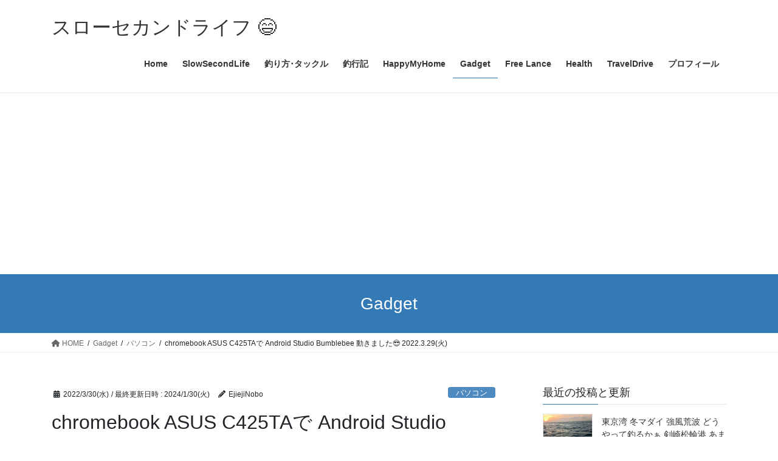

--- FILE ---
content_type: text/html; charset=UTF-8
request_url: https://ejinobo.jp/gadget/android-studio-works-on-asus-c425ta/
body_size: 167219
content:
<!DOCTYPE html>
<html lang="ja">
<head>
<meta charset="utf-8">
<meta http-equiv="X-UA-Compatible" content="IE=edge">
<meta name="viewport" content="width=device-width, initial-scale=1">

<title>chromebook ASUS C425TAで Android Studio  Bumblebee 動きました😎 2022.3.29(火) | スローセカンドライフ 😄</title>
<meta name='robots' content='max-image-preview:large' />
<link rel='dns-prefetch' href='//www.googletagmanager.com' />
<link rel='dns-prefetch' href='//pagead2.googlesyndication.com' />
<link rel='dns-prefetch' href='//fundingchoicesmessages.google.com' />
<link rel="alternate" type="application/rss+xml" title="スローセカンドライフ 😄 &raquo; フィード" href="https://ejinobo.jp/feed/" />
<link rel="alternate" type="application/rss+xml" title="スローセカンドライフ 😄 &raquo; コメントフィード" href="https://ejinobo.jp/comments/feed/" />
<link rel="alternate" type="application/rss+xml" title="スローセカンドライフ 😄 &raquo; chromebook ASUS C425TAで Android Studio  Bumblebee 動きました😎 2022.3.29(火) のコメントのフィード" href="https://ejinobo.jp/gadget/android-studio-works-on-asus-c425ta/feed/" />
<link rel="alternate" title="oEmbed (JSON)" type="application/json+oembed" href="https://ejinobo.jp/wp-json/oembed/1.0/embed?url=https%3A%2F%2Fejinobo.jp%2Fgadget%2Fandroid-studio-works-on-asus-c425ta%2F" />
<link rel="alternate" title="oEmbed (XML)" type="text/xml+oembed" href="https://ejinobo.jp/wp-json/oembed/1.0/embed?url=https%3A%2F%2Fejinobo.jp%2Fgadget%2Fandroid-studio-works-on-asus-c425ta%2F&#038;format=xml" />
<meta name="description" content="chromebook ASUS C425TA (CPU：インテル Core m3-8100Y､メモリ8GB) が来てから1ヶ月半､初めてのchromebookの使い方も落ち着いたのでAndroid Studioをインストールしました。まずはLinuxをインストールする必要があるようです．．．Chrome OS に Android Studio をインストールする手順は次のとおりです。まだ行っていない場合は、Chrome OS 用の Linux をインストー" /><style id='wp-img-auto-sizes-contain-inline-css' type='text/css'>
img:is([sizes=auto i],[sizes^="auto," i]){contain-intrinsic-size:3000px 1500px}
/*# sourceURL=wp-img-auto-sizes-contain-inline-css */
</style>
<link rel='stylesheet' id='vkExUnit_common_style-css' href='https://ejinobo.jp/wp-content/plugins/vk-all-in-one-expansion-unit/assets/css/vkExUnit_style.css?ver=9.113.0.1' type='text/css' media='all' />
<style id='vkExUnit_common_style-inline-css' type='text/css'>
:root {--ver_page_top_button_url:url(https://ejinobo.jp/wp-content/plugins/vk-all-in-one-expansion-unit/assets/images/to-top-btn-icon.svg);}@font-face {font-weight: normal;font-style: normal;font-family: "vk_sns";src: url("https://ejinobo.jp/wp-content/plugins/vk-all-in-one-expansion-unit/inc/sns/icons/fonts/vk_sns.eot?-bq20cj");src: url("https://ejinobo.jp/wp-content/plugins/vk-all-in-one-expansion-unit/inc/sns/icons/fonts/vk_sns.eot?#iefix-bq20cj") format("embedded-opentype"),url("https://ejinobo.jp/wp-content/plugins/vk-all-in-one-expansion-unit/inc/sns/icons/fonts/vk_sns.woff?-bq20cj") format("woff"),url("https://ejinobo.jp/wp-content/plugins/vk-all-in-one-expansion-unit/inc/sns/icons/fonts/vk_sns.ttf?-bq20cj") format("truetype"),url("https://ejinobo.jp/wp-content/plugins/vk-all-in-one-expansion-unit/inc/sns/icons/fonts/vk_sns.svg?-bq20cj#vk_sns") format("svg");}
.veu_promotion-alert__content--text {border: 1px solid rgba(0,0,0,0.125);padding: 0.5em 1em;border-radius: var(--vk-size-radius);margin-bottom: var(--vk-margin-block-bottom);font-size: 0.875rem;}/* Alert Content部分に段落タグを入れた場合に最後の段落の余白を0にする */.veu_promotion-alert__content--text p:last-of-type{margin-bottom:0;margin-top: 0;}
/*# sourceURL=vkExUnit_common_style-inline-css */
</style>
<style id='wp-emoji-styles-inline-css' type='text/css'>

	img.wp-smiley, img.emoji {
		display: inline !important;
		border: none !important;
		box-shadow: none !important;
		height: 1em !important;
		width: 1em !important;
		margin: 0 0.07em !important;
		vertical-align: -0.1em !important;
		background: none !important;
		padding: 0 !important;
	}
/*# sourceURL=wp-emoji-styles-inline-css */
</style>
<style id='wp-block-library-inline-css' type='text/css'>
:root{--wp-block-synced-color:#7a00df;--wp-block-synced-color--rgb:122,0,223;--wp-bound-block-color:var(--wp-block-synced-color);--wp-editor-canvas-background:#ddd;--wp-admin-theme-color:#007cba;--wp-admin-theme-color--rgb:0,124,186;--wp-admin-theme-color-darker-10:#006ba1;--wp-admin-theme-color-darker-10--rgb:0,107,160.5;--wp-admin-theme-color-darker-20:#005a87;--wp-admin-theme-color-darker-20--rgb:0,90,135;--wp-admin-border-width-focus:2px}@media (min-resolution:192dpi){:root{--wp-admin-border-width-focus:1.5px}}.wp-element-button{cursor:pointer}:root .has-very-light-gray-background-color{background-color:#eee}:root .has-very-dark-gray-background-color{background-color:#313131}:root .has-very-light-gray-color{color:#eee}:root .has-very-dark-gray-color{color:#313131}:root .has-vivid-green-cyan-to-vivid-cyan-blue-gradient-background{background:linear-gradient(135deg,#00d084,#0693e3)}:root .has-purple-crush-gradient-background{background:linear-gradient(135deg,#34e2e4,#4721fb 50%,#ab1dfe)}:root .has-hazy-dawn-gradient-background{background:linear-gradient(135deg,#faaca8,#dad0ec)}:root .has-subdued-olive-gradient-background{background:linear-gradient(135deg,#fafae1,#67a671)}:root .has-atomic-cream-gradient-background{background:linear-gradient(135deg,#fdd79a,#004a59)}:root .has-nightshade-gradient-background{background:linear-gradient(135deg,#330968,#31cdcf)}:root .has-midnight-gradient-background{background:linear-gradient(135deg,#020381,#2874fc)}:root{--wp--preset--font-size--normal:16px;--wp--preset--font-size--huge:42px}.has-regular-font-size{font-size:1em}.has-larger-font-size{font-size:2.625em}.has-normal-font-size{font-size:var(--wp--preset--font-size--normal)}.has-huge-font-size{font-size:var(--wp--preset--font-size--huge)}.has-text-align-center{text-align:center}.has-text-align-left{text-align:left}.has-text-align-right{text-align:right}.has-fit-text{white-space:nowrap!important}#end-resizable-editor-section{display:none}.aligncenter{clear:both}.items-justified-left{justify-content:flex-start}.items-justified-center{justify-content:center}.items-justified-right{justify-content:flex-end}.items-justified-space-between{justify-content:space-between}.screen-reader-text{border:0;clip-path:inset(50%);height:1px;margin:-1px;overflow:hidden;padding:0;position:absolute;width:1px;word-wrap:normal!important}.screen-reader-text:focus{background-color:#ddd;clip-path:none;color:#444;display:block;font-size:1em;height:auto;left:5px;line-height:normal;padding:15px 23px 14px;text-decoration:none;top:5px;width:auto;z-index:100000}html :where(.has-border-color){border-style:solid}html :where([style*=border-top-color]){border-top-style:solid}html :where([style*=border-right-color]){border-right-style:solid}html :where([style*=border-bottom-color]){border-bottom-style:solid}html :where([style*=border-left-color]){border-left-style:solid}html :where([style*=border-width]){border-style:solid}html :where([style*=border-top-width]){border-top-style:solid}html :where([style*=border-right-width]){border-right-style:solid}html :where([style*=border-bottom-width]){border-bottom-style:solid}html :where([style*=border-left-width]){border-left-style:solid}html :where(img[class*=wp-image-]){height:auto;max-width:100%}:where(figure){margin:0 0 1em}html :where(.is-position-sticky){--wp-admin--admin-bar--position-offset:var(--wp-admin--admin-bar--height,0px)}@media screen and (max-width:600px){html :where(.is-position-sticky){--wp-admin--admin-bar--position-offset:0px}}
.vk-cols--reverse{flex-direction:row-reverse}.vk-cols--hasbtn{margin-bottom:0}.vk-cols--hasbtn>.row>.vk_gridColumn_item,.vk-cols--hasbtn>.wp-block-column{position:relative;padding-bottom:3em}.vk-cols--hasbtn>.row>.vk_gridColumn_item>.wp-block-buttons,.vk-cols--hasbtn>.row>.vk_gridColumn_item>.vk_button,.vk-cols--hasbtn>.wp-block-column>.wp-block-buttons,.vk-cols--hasbtn>.wp-block-column>.vk_button{position:absolute;bottom:0;width:100%}.vk-cols--fit.wp-block-columns{gap:0}.vk-cols--fit.wp-block-columns,.vk-cols--fit.wp-block-columns:not(.is-not-stacked-on-mobile){margin-top:0;margin-bottom:0;justify-content:space-between}.vk-cols--fit.wp-block-columns>.wp-block-column *:last-child,.vk-cols--fit.wp-block-columns:not(.is-not-stacked-on-mobile)>.wp-block-column *:last-child{margin-bottom:0}.vk-cols--fit.wp-block-columns>.wp-block-column>.wp-block-cover,.vk-cols--fit.wp-block-columns:not(.is-not-stacked-on-mobile)>.wp-block-column>.wp-block-cover{margin-top:0}.vk-cols--fit.wp-block-columns.has-background,.vk-cols--fit.wp-block-columns:not(.is-not-stacked-on-mobile).has-background{padding:0}@media(max-width: 599px){.vk-cols--fit.wp-block-columns:not(.has-background)>.wp-block-column:not(.has-background),.vk-cols--fit.wp-block-columns:not(.is-not-stacked-on-mobile):not(.has-background)>.wp-block-column:not(.has-background){padding-left:0 !important;padding-right:0 !important}}@media(min-width: 782px){.vk-cols--fit.wp-block-columns .block-editor-block-list__block.wp-block-column:not(:first-child),.vk-cols--fit.wp-block-columns>.wp-block-column:not(:first-child),.vk-cols--fit.wp-block-columns:not(.is-not-stacked-on-mobile) .block-editor-block-list__block.wp-block-column:not(:first-child),.vk-cols--fit.wp-block-columns:not(.is-not-stacked-on-mobile)>.wp-block-column:not(:first-child){margin-left:0}}@media(min-width: 600px)and (max-width: 781px){.vk-cols--fit.wp-block-columns .wp-block-column:nth-child(2n),.vk-cols--fit.wp-block-columns:not(.is-not-stacked-on-mobile) .wp-block-column:nth-child(2n){margin-left:0}.vk-cols--fit.wp-block-columns .wp-block-column:not(:only-child),.vk-cols--fit.wp-block-columns:not(.is-not-stacked-on-mobile) .wp-block-column:not(:only-child){flex-basis:50% !important}}.vk-cols--fit--gap1.wp-block-columns{gap:1px}@media(min-width: 600px)and (max-width: 781px){.vk-cols--fit--gap1.wp-block-columns .wp-block-column:not(:only-child){flex-basis:calc(50% - 1px) !important}}.vk-cols--fit.vk-cols--grid>.block-editor-block-list__block,.vk-cols--fit.vk-cols--grid>.wp-block-column,.vk-cols--fit.vk-cols--grid:not(.is-not-stacked-on-mobile)>.block-editor-block-list__block,.vk-cols--fit.vk-cols--grid:not(.is-not-stacked-on-mobile)>.wp-block-column{flex-basis:50%;box-sizing:border-box}@media(max-width: 599px){.vk-cols--fit.vk-cols--grid.vk-cols--grid--alignfull>.wp-block-column:nth-child(2)>.wp-block-cover,.vk-cols--fit.vk-cols--grid.vk-cols--grid--alignfull>.wp-block-column:nth-child(2)>.vk_outer,.vk-cols--fit.vk-cols--grid:not(.is-not-stacked-on-mobile).vk-cols--grid--alignfull>.wp-block-column:nth-child(2)>.wp-block-cover,.vk-cols--fit.vk-cols--grid:not(.is-not-stacked-on-mobile).vk-cols--grid--alignfull>.wp-block-column:nth-child(2)>.vk_outer{width:100vw;margin-right:calc((100% - 100vw)/2);margin-left:calc((100% - 100vw)/2)}}@media(min-width: 600px){.vk-cols--fit.vk-cols--grid.vk-cols--grid--alignfull>.wp-block-column:nth-child(2)>.wp-block-cover,.vk-cols--fit.vk-cols--grid.vk-cols--grid--alignfull>.wp-block-column:nth-child(2)>.vk_outer,.vk-cols--fit.vk-cols--grid:not(.is-not-stacked-on-mobile).vk-cols--grid--alignfull>.wp-block-column:nth-child(2)>.wp-block-cover,.vk-cols--fit.vk-cols--grid:not(.is-not-stacked-on-mobile).vk-cols--grid--alignfull>.wp-block-column:nth-child(2)>.vk_outer{margin-right:calc(100% - 50vw);width:50vw}}@media(min-width: 600px){.vk-cols--fit.vk-cols--grid.vk-cols--grid--alignfull.vk-cols--reverse>.wp-block-column,.vk-cols--fit.vk-cols--grid:not(.is-not-stacked-on-mobile).vk-cols--grid--alignfull.vk-cols--reverse>.wp-block-column{margin-left:0;margin-right:0}.vk-cols--fit.vk-cols--grid.vk-cols--grid--alignfull.vk-cols--reverse>.wp-block-column:nth-child(2)>.wp-block-cover,.vk-cols--fit.vk-cols--grid.vk-cols--grid--alignfull.vk-cols--reverse>.wp-block-column:nth-child(2)>.vk_outer,.vk-cols--fit.vk-cols--grid:not(.is-not-stacked-on-mobile).vk-cols--grid--alignfull.vk-cols--reverse>.wp-block-column:nth-child(2)>.wp-block-cover,.vk-cols--fit.vk-cols--grid:not(.is-not-stacked-on-mobile).vk-cols--grid--alignfull.vk-cols--reverse>.wp-block-column:nth-child(2)>.vk_outer{margin-left:calc(100% - 50vw)}}.vk-cols--menu h2,.vk-cols--menu h3,.vk-cols--menu h4,.vk-cols--menu h5{margin-bottom:.2em;text-shadow:#000 0 0 10px}.vk-cols--menu h2:first-child,.vk-cols--menu h3:first-child,.vk-cols--menu h4:first-child,.vk-cols--menu h5:first-child{margin-top:0}.vk-cols--menu p{margin-bottom:1rem;text-shadow:#000 0 0 10px}.vk-cols--menu .wp-block-cover__inner-container:last-child{margin-bottom:0}.vk-cols--fitbnrs .wp-block-column .wp-block-cover:hover img{filter:unset}.vk-cols--fitbnrs .wp-block-column .wp-block-cover:hover{background-color:unset}.vk-cols--fitbnrs .wp-block-column .wp-block-cover:hover .wp-block-cover__image-background{filter:unset !important}.vk-cols--fitbnrs .wp-block-cover .wp-block-cover__inner-container{position:absolute;height:100%;width:100%}.vk-cols--fitbnrs .vk_button{height:100%;margin:0}.vk-cols--fitbnrs .vk_button .vk_button_btn,.vk-cols--fitbnrs .vk_button .btn{height:100%;width:100%;border:none;box-shadow:none;background-color:unset !important;transition:unset}.vk-cols--fitbnrs .vk_button .vk_button_btn:hover,.vk-cols--fitbnrs .vk_button .btn:hover{transition:unset}.vk-cols--fitbnrs .vk_button .vk_button_btn:after,.vk-cols--fitbnrs .vk_button .btn:after{border:none}.vk-cols--fitbnrs .vk_button .vk_button_link_txt{width:100%;position:absolute;top:50%;left:50%;transform:translateY(-50%) translateX(-50%);font-size:2rem;text-shadow:#000 0 0 10px}.vk-cols--fitbnrs .vk_button .vk_button_link_subCaption{width:100%;position:absolute;top:calc(50% + 2.2em);left:50%;transform:translateY(-50%) translateX(-50%);text-shadow:#000 0 0 10px}@media(min-width: 992px){.vk-cols--media.wp-block-columns{gap:3rem}}.vk-fit-map figure{margin-bottom:0}.vk-fit-map iframe{position:relative;margin-bottom:0;display:block;max-height:400px;width:100vw}.vk-fit-map:is(.alignfull,.alignwide) div{max-width:100%}.vk-table--th--width25 :where(tr>*:first-child){width:25%}.vk-table--th--width30 :where(tr>*:first-child){width:30%}.vk-table--th--width35 :where(tr>*:first-child){width:35%}.vk-table--th--width40 :where(tr>*:first-child){width:40%}.vk-table--th--bg-bright :where(tr>*:first-child){background-color:var(--wp--preset--color--bg-secondary, rgba(0, 0, 0, 0.05))}@media(max-width: 599px){.vk-table--mobile-block :is(th,td){width:100%;display:block}.vk-table--mobile-block.wp-block-table table :is(th,td){border-top:none}}.vk-table--width--th25 :where(tr>*:first-child){width:25%}.vk-table--width--th30 :where(tr>*:first-child){width:30%}.vk-table--width--th35 :where(tr>*:first-child){width:35%}.vk-table--width--th40 :where(tr>*:first-child){width:40%}.no-margin{margin:0}@media(max-width: 599px){.wp-block-image.vk-aligncenter--mobile>.alignright{float:none;margin-left:auto;margin-right:auto}.vk-no-padding-horizontal--mobile{padding-left:0 !important;padding-right:0 !important}}
/* VK Color Palettes */

/*# sourceURL=wp-block-library-inline-css */
</style><style id='wp-block-heading-inline-css' type='text/css'>
h1:where(.wp-block-heading).has-background,h2:where(.wp-block-heading).has-background,h3:where(.wp-block-heading).has-background,h4:where(.wp-block-heading).has-background,h5:where(.wp-block-heading).has-background,h6:where(.wp-block-heading).has-background{padding:1.25em 2.375em}h1.has-text-align-left[style*=writing-mode]:where([style*=vertical-lr]),h1.has-text-align-right[style*=writing-mode]:where([style*=vertical-rl]),h2.has-text-align-left[style*=writing-mode]:where([style*=vertical-lr]),h2.has-text-align-right[style*=writing-mode]:where([style*=vertical-rl]),h3.has-text-align-left[style*=writing-mode]:where([style*=vertical-lr]),h3.has-text-align-right[style*=writing-mode]:where([style*=vertical-rl]),h4.has-text-align-left[style*=writing-mode]:where([style*=vertical-lr]),h4.has-text-align-right[style*=writing-mode]:where([style*=vertical-rl]),h5.has-text-align-left[style*=writing-mode]:where([style*=vertical-lr]),h5.has-text-align-right[style*=writing-mode]:where([style*=vertical-rl]),h6.has-text-align-left[style*=writing-mode]:where([style*=vertical-lr]),h6.has-text-align-right[style*=writing-mode]:where([style*=vertical-rl]){rotate:180deg}
/*# sourceURL=https://ejinobo.jp/wp-includes/blocks/heading/style.min.css */
</style>
<style id='wp-block-image-inline-css' type='text/css'>
.wp-block-image>a,.wp-block-image>figure>a{display:inline-block}.wp-block-image img{box-sizing:border-box;height:auto;max-width:100%;vertical-align:bottom}@media not (prefers-reduced-motion){.wp-block-image img.hide{visibility:hidden}.wp-block-image img.show{animation:show-content-image .4s}}.wp-block-image[style*=border-radius] img,.wp-block-image[style*=border-radius]>a{border-radius:inherit}.wp-block-image.has-custom-border img{box-sizing:border-box}.wp-block-image.aligncenter{text-align:center}.wp-block-image.alignfull>a,.wp-block-image.alignwide>a{width:100%}.wp-block-image.alignfull img,.wp-block-image.alignwide img{height:auto;width:100%}.wp-block-image .aligncenter,.wp-block-image .alignleft,.wp-block-image .alignright,.wp-block-image.aligncenter,.wp-block-image.alignleft,.wp-block-image.alignright{display:table}.wp-block-image .aligncenter>figcaption,.wp-block-image .alignleft>figcaption,.wp-block-image .alignright>figcaption,.wp-block-image.aligncenter>figcaption,.wp-block-image.alignleft>figcaption,.wp-block-image.alignright>figcaption{caption-side:bottom;display:table-caption}.wp-block-image .alignleft{float:left;margin:.5em 1em .5em 0}.wp-block-image .alignright{float:right;margin:.5em 0 .5em 1em}.wp-block-image .aligncenter{margin-left:auto;margin-right:auto}.wp-block-image :where(figcaption){margin-bottom:1em;margin-top:.5em}.wp-block-image.is-style-circle-mask img{border-radius:9999px}@supports ((-webkit-mask-image:none) or (mask-image:none)) or (-webkit-mask-image:none){.wp-block-image.is-style-circle-mask img{border-radius:0;-webkit-mask-image:url('data:image/svg+xml;utf8,<svg viewBox="0 0 100 100" xmlns="http://www.w3.org/2000/svg"><circle cx="50" cy="50" r="50"/></svg>');mask-image:url('data:image/svg+xml;utf8,<svg viewBox="0 0 100 100" xmlns="http://www.w3.org/2000/svg"><circle cx="50" cy="50" r="50"/></svg>');mask-mode:alpha;-webkit-mask-position:center;mask-position:center;-webkit-mask-repeat:no-repeat;mask-repeat:no-repeat;-webkit-mask-size:contain;mask-size:contain}}:root :where(.wp-block-image.is-style-rounded img,.wp-block-image .is-style-rounded img){border-radius:9999px}.wp-block-image figure{margin:0}.wp-lightbox-container{display:flex;flex-direction:column;position:relative}.wp-lightbox-container img{cursor:zoom-in}.wp-lightbox-container img:hover+button{opacity:1}.wp-lightbox-container button{align-items:center;backdrop-filter:blur(16px) saturate(180%);background-color:#5a5a5a40;border:none;border-radius:4px;cursor:zoom-in;display:flex;height:20px;justify-content:center;opacity:0;padding:0;position:absolute;right:16px;text-align:center;top:16px;width:20px;z-index:100}@media not (prefers-reduced-motion){.wp-lightbox-container button{transition:opacity .2s ease}}.wp-lightbox-container button:focus-visible{outline:3px auto #5a5a5a40;outline:3px auto -webkit-focus-ring-color;outline-offset:3px}.wp-lightbox-container button:hover{cursor:pointer;opacity:1}.wp-lightbox-container button:focus{opacity:1}.wp-lightbox-container button:focus,.wp-lightbox-container button:hover,.wp-lightbox-container button:not(:hover):not(:active):not(.has-background){background-color:#5a5a5a40;border:none}.wp-lightbox-overlay{box-sizing:border-box;cursor:zoom-out;height:100vh;left:0;overflow:hidden;position:fixed;top:0;visibility:hidden;width:100%;z-index:100000}.wp-lightbox-overlay .close-button{align-items:center;cursor:pointer;display:flex;justify-content:center;min-height:40px;min-width:40px;padding:0;position:absolute;right:calc(env(safe-area-inset-right) + 16px);top:calc(env(safe-area-inset-top) + 16px);z-index:5000000}.wp-lightbox-overlay .close-button:focus,.wp-lightbox-overlay .close-button:hover,.wp-lightbox-overlay .close-button:not(:hover):not(:active):not(.has-background){background:none;border:none}.wp-lightbox-overlay .lightbox-image-container{height:var(--wp--lightbox-container-height);left:50%;overflow:hidden;position:absolute;top:50%;transform:translate(-50%,-50%);transform-origin:top left;width:var(--wp--lightbox-container-width);z-index:9999999999}.wp-lightbox-overlay .wp-block-image{align-items:center;box-sizing:border-box;display:flex;height:100%;justify-content:center;margin:0;position:relative;transform-origin:0 0;width:100%;z-index:3000000}.wp-lightbox-overlay .wp-block-image img{height:var(--wp--lightbox-image-height);min-height:var(--wp--lightbox-image-height);min-width:var(--wp--lightbox-image-width);width:var(--wp--lightbox-image-width)}.wp-lightbox-overlay .wp-block-image figcaption{display:none}.wp-lightbox-overlay button{background:none;border:none}.wp-lightbox-overlay .scrim{background-color:#fff;height:100%;opacity:.9;position:absolute;width:100%;z-index:2000000}.wp-lightbox-overlay.active{visibility:visible}@media not (prefers-reduced-motion){.wp-lightbox-overlay.active{animation:turn-on-visibility .25s both}.wp-lightbox-overlay.active img{animation:turn-on-visibility .35s both}.wp-lightbox-overlay.show-closing-animation:not(.active){animation:turn-off-visibility .35s both}.wp-lightbox-overlay.show-closing-animation:not(.active) img{animation:turn-off-visibility .25s both}.wp-lightbox-overlay.zoom.active{animation:none;opacity:1;visibility:visible}.wp-lightbox-overlay.zoom.active .lightbox-image-container{animation:lightbox-zoom-in .4s}.wp-lightbox-overlay.zoom.active .lightbox-image-container img{animation:none}.wp-lightbox-overlay.zoom.active .scrim{animation:turn-on-visibility .4s forwards}.wp-lightbox-overlay.zoom.show-closing-animation:not(.active){animation:none}.wp-lightbox-overlay.zoom.show-closing-animation:not(.active) .lightbox-image-container{animation:lightbox-zoom-out .4s}.wp-lightbox-overlay.zoom.show-closing-animation:not(.active) .lightbox-image-container img{animation:none}.wp-lightbox-overlay.zoom.show-closing-animation:not(.active) .scrim{animation:turn-off-visibility .4s forwards}}@keyframes show-content-image{0%{visibility:hidden}99%{visibility:hidden}to{visibility:visible}}@keyframes turn-on-visibility{0%{opacity:0}to{opacity:1}}@keyframes turn-off-visibility{0%{opacity:1;visibility:visible}99%{opacity:0;visibility:visible}to{opacity:0;visibility:hidden}}@keyframes lightbox-zoom-in{0%{transform:translate(calc((-100vw + var(--wp--lightbox-scrollbar-width))/2 + var(--wp--lightbox-initial-left-position)),calc(-50vh + var(--wp--lightbox-initial-top-position))) scale(var(--wp--lightbox-scale))}to{transform:translate(-50%,-50%) scale(1)}}@keyframes lightbox-zoom-out{0%{transform:translate(-50%,-50%) scale(1);visibility:visible}99%{visibility:visible}to{transform:translate(calc((-100vw + var(--wp--lightbox-scrollbar-width))/2 + var(--wp--lightbox-initial-left-position)),calc(-50vh + var(--wp--lightbox-initial-top-position))) scale(var(--wp--lightbox-scale));visibility:hidden}}
/*# sourceURL=https://ejinobo.jp/wp-includes/blocks/image/style.min.css */
</style>
<style id='wp-block-embed-inline-css' type='text/css'>
.wp-block-embed.alignleft,.wp-block-embed.alignright,.wp-block[data-align=left]>[data-type="core/embed"],.wp-block[data-align=right]>[data-type="core/embed"]{max-width:360px;width:100%}.wp-block-embed.alignleft .wp-block-embed__wrapper,.wp-block-embed.alignright .wp-block-embed__wrapper,.wp-block[data-align=left]>[data-type="core/embed"] .wp-block-embed__wrapper,.wp-block[data-align=right]>[data-type="core/embed"] .wp-block-embed__wrapper{min-width:280px}.wp-block-cover .wp-block-embed{min-height:240px;min-width:320px}.wp-block-embed{overflow-wrap:break-word}.wp-block-embed :where(figcaption){margin-bottom:1em;margin-top:.5em}.wp-block-embed iframe{max-width:100%}.wp-block-embed__wrapper{position:relative}.wp-embed-responsive .wp-has-aspect-ratio .wp-block-embed__wrapper:before{content:"";display:block;padding-top:50%}.wp-embed-responsive .wp-has-aspect-ratio iframe{bottom:0;height:100%;left:0;position:absolute;right:0;top:0;width:100%}.wp-embed-responsive .wp-embed-aspect-21-9 .wp-block-embed__wrapper:before{padding-top:42.85%}.wp-embed-responsive .wp-embed-aspect-18-9 .wp-block-embed__wrapper:before{padding-top:50%}.wp-embed-responsive .wp-embed-aspect-16-9 .wp-block-embed__wrapper:before{padding-top:56.25%}.wp-embed-responsive .wp-embed-aspect-4-3 .wp-block-embed__wrapper:before{padding-top:75%}.wp-embed-responsive .wp-embed-aspect-1-1 .wp-block-embed__wrapper:before{padding-top:100%}.wp-embed-responsive .wp-embed-aspect-9-16 .wp-block-embed__wrapper:before{padding-top:177.77%}.wp-embed-responsive .wp-embed-aspect-1-2 .wp-block-embed__wrapper:before{padding-top:200%}
/*# sourceURL=https://ejinobo.jp/wp-includes/blocks/embed/style.min.css */
</style>
<style id='wp-block-paragraph-inline-css' type='text/css'>
.is-small-text{font-size:.875em}.is-regular-text{font-size:1em}.is-large-text{font-size:2.25em}.is-larger-text{font-size:3em}.has-drop-cap:not(:focus):first-letter{float:left;font-size:8.4em;font-style:normal;font-weight:100;line-height:.68;margin:.05em .1em 0 0;text-transform:uppercase}body.rtl .has-drop-cap:not(:focus):first-letter{float:none;margin-left:.1em}p.has-drop-cap.has-background{overflow:hidden}:root :where(p.has-background){padding:1.25em 2.375em}:where(p.has-text-color:not(.has-link-color)) a{color:inherit}p.has-text-align-left[style*="writing-mode:vertical-lr"],p.has-text-align-right[style*="writing-mode:vertical-rl"]{rotate:180deg}
/*# sourceURL=https://ejinobo.jp/wp-includes/blocks/paragraph/style.min.css */
</style>
<style id='wp-block-quote-inline-css' type='text/css'>
.wp-block-quote{box-sizing:border-box;overflow-wrap:break-word}.wp-block-quote.is-large:where(:not(.is-style-plain)),.wp-block-quote.is-style-large:where(:not(.is-style-plain)){margin-bottom:1em;padding:0 1em}.wp-block-quote.is-large:where(:not(.is-style-plain)) p,.wp-block-quote.is-style-large:where(:not(.is-style-plain)) p{font-size:1.5em;font-style:italic;line-height:1.6}.wp-block-quote.is-large:where(:not(.is-style-plain)) cite,.wp-block-quote.is-large:where(:not(.is-style-plain)) footer,.wp-block-quote.is-style-large:where(:not(.is-style-plain)) cite,.wp-block-quote.is-style-large:where(:not(.is-style-plain)) footer{font-size:1.125em;text-align:right}.wp-block-quote>cite{display:block}
/*# sourceURL=https://ejinobo.jp/wp-includes/blocks/quote/style.min.css */
</style>
<style id='global-styles-inline-css' type='text/css'>
:root{--wp--preset--aspect-ratio--square: 1;--wp--preset--aspect-ratio--4-3: 4/3;--wp--preset--aspect-ratio--3-4: 3/4;--wp--preset--aspect-ratio--3-2: 3/2;--wp--preset--aspect-ratio--2-3: 2/3;--wp--preset--aspect-ratio--16-9: 16/9;--wp--preset--aspect-ratio--9-16: 9/16;--wp--preset--color--black: #000000;--wp--preset--color--cyan-bluish-gray: #abb8c3;--wp--preset--color--white: #ffffff;--wp--preset--color--pale-pink: #f78da7;--wp--preset--color--vivid-red: #cf2e2e;--wp--preset--color--luminous-vivid-orange: #ff6900;--wp--preset--color--luminous-vivid-amber: #fcb900;--wp--preset--color--light-green-cyan: #7bdcb5;--wp--preset--color--vivid-green-cyan: #00d084;--wp--preset--color--pale-cyan-blue: #8ed1fc;--wp--preset--color--vivid-cyan-blue: #0693e3;--wp--preset--color--vivid-purple: #9b51e0;--wp--preset--gradient--vivid-cyan-blue-to-vivid-purple: linear-gradient(135deg,rgb(6,147,227) 0%,rgb(155,81,224) 100%);--wp--preset--gradient--light-green-cyan-to-vivid-green-cyan: linear-gradient(135deg,rgb(122,220,180) 0%,rgb(0,208,130) 100%);--wp--preset--gradient--luminous-vivid-amber-to-luminous-vivid-orange: linear-gradient(135deg,rgb(252,185,0) 0%,rgb(255,105,0) 100%);--wp--preset--gradient--luminous-vivid-orange-to-vivid-red: linear-gradient(135deg,rgb(255,105,0) 0%,rgb(207,46,46) 100%);--wp--preset--gradient--very-light-gray-to-cyan-bluish-gray: linear-gradient(135deg,rgb(238,238,238) 0%,rgb(169,184,195) 100%);--wp--preset--gradient--cool-to-warm-spectrum: linear-gradient(135deg,rgb(74,234,220) 0%,rgb(151,120,209) 20%,rgb(207,42,186) 40%,rgb(238,44,130) 60%,rgb(251,105,98) 80%,rgb(254,248,76) 100%);--wp--preset--gradient--blush-light-purple: linear-gradient(135deg,rgb(255,206,236) 0%,rgb(152,150,240) 100%);--wp--preset--gradient--blush-bordeaux: linear-gradient(135deg,rgb(254,205,165) 0%,rgb(254,45,45) 50%,rgb(107,0,62) 100%);--wp--preset--gradient--luminous-dusk: linear-gradient(135deg,rgb(255,203,112) 0%,rgb(199,81,192) 50%,rgb(65,88,208) 100%);--wp--preset--gradient--pale-ocean: linear-gradient(135deg,rgb(255,245,203) 0%,rgb(182,227,212) 50%,rgb(51,167,181) 100%);--wp--preset--gradient--electric-grass: linear-gradient(135deg,rgb(202,248,128) 0%,rgb(113,206,126) 100%);--wp--preset--gradient--midnight: linear-gradient(135deg,rgb(2,3,129) 0%,rgb(40,116,252) 100%);--wp--preset--font-size--small: 13px;--wp--preset--font-size--medium: 20px;--wp--preset--font-size--large: 36px;--wp--preset--font-size--x-large: 42px;--wp--preset--spacing--20: 0.44rem;--wp--preset--spacing--30: 0.67rem;--wp--preset--spacing--40: 1rem;--wp--preset--spacing--50: 1.5rem;--wp--preset--spacing--60: 2.25rem;--wp--preset--spacing--70: 3.38rem;--wp--preset--spacing--80: 5.06rem;--wp--preset--shadow--natural: 6px 6px 9px rgba(0, 0, 0, 0.2);--wp--preset--shadow--deep: 12px 12px 50px rgba(0, 0, 0, 0.4);--wp--preset--shadow--sharp: 6px 6px 0px rgba(0, 0, 0, 0.2);--wp--preset--shadow--outlined: 6px 6px 0px -3px rgb(255, 255, 255), 6px 6px rgb(0, 0, 0);--wp--preset--shadow--crisp: 6px 6px 0px rgb(0, 0, 0);}:where(.is-layout-flex){gap: 0.5em;}:where(.is-layout-grid){gap: 0.5em;}body .is-layout-flex{display: flex;}.is-layout-flex{flex-wrap: wrap;align-items: center;}.is-layout-flex > :is(*, div){margin: 0;}body .is-layout-grid{display: grid;}.is-layout-grid > :is(*, div){margin: 0;}:where(.wp-block-columns.is-layout-flex){gap: 2em;}:where(.wp-block-columns.is-layout-grid){gap: 2em;}:where(.wp-block-post-template.is-layout-flex){gap: 1.25em;}:where(.wp-block-post-template.is-layout-grid){gap: 1.25em;}.has-black-color{color: var(--wp--preset--color--black) !important;}.has-cyan-bluish-gray-color{color: var(--wp--preset--color--cyan-bluish-gray) !important;}.has-white-color{color: var(--wp--preset--color--white) !important;}.has-pale-pink-color{color: var(--wp--preset--color--pale-pink) !important;}.has-vivid-red-color{color: var(--wp--preset--color--vivid-red) !important;}.has-luminous-vivid-orange-color{color: var(--wp--preset--color--luminous-vivid-orange) !important;}.has-luminous-vivid-amber-color{color: var(--wp--preset--color--luminous-vivid-amber) !important;}.has-light-green-cyan-color{color: var(--wp--preset--color--light-green-cyan) !important;}.has-vivid-green-cyan-color{color: var(--wp--preset--color--vivid-green-cyan) !important;}.has-pale-cyan-blue-color{color: var(--wp--preset--color--pale-cyan-blue) !important;}.has-vivid-cyan-blue-color{color: var(--wp--preset--color--vivid-cyan-blue) !important;}.has-vivid-purple-color{color: var(--wp--preset--color--vivid-purple) !important;}.has-black-background-color{background-color: var(--wp--preset--color--black) !important;}.has-cyan-bluish-gray-background-color{background-color: var(--wp--preset--color--cyan-bluish-gray) !important;}.has-white-background-color{background-color: var(--wp--preset--color--white) !important;}.has-pale-pink-background-color{background-color: var(--wp--preset--color--pale-pink) !important;}.has-vivid-red-background-color{background-color: var(--wp--preset--color--vivid-red) !important;}.has-luminous-vivid-orange-background-color{background-color: var(--wp--preset--color--luminous-vivid-orange) !important;}.has-luminous-vivid-amber-background-color{background-color: var(--wp--preset--color--luminous-vivid-amber) !important;}.has-light-green-cyan-background-color{background-color: var(--wp--preset--color--light-green-cyan) !important;}.has-vivid-green-cyan-background-color{background-color: var(--wp--preset--color--vivid-green-cyan) !important;}.has-pale-cyan-blue-background-color{background-color: var(--wp--preset--color--pale-cyan-blue) !important;}.has-vivid-cyan-blue-background-color{background-color: var(--wp--preset--color--vivid-cyan-blue) !important;}.has-vivid-purple-background-color{background-color: var(--wp--preset--color--vivid-purple) !important;}.has-black-border-color{border-color: var(--wp--preset--color--black) !important;}.has-cyan-bluish-gray-border-color{border-color: var(--wp--preset--color--cyan-bluish-gray) !important;}.has-white-border-color{border-color: var(--wp--preset--color--white) !important;}.has-pale-pink-border-color{border-color: var(--wp--preset--color--pale-pink) !important;}.has-vivid-red-border-color{border-color: var(--wp--preset--color--vivid-red) !important;}.has-luminous-vivid-orange-border-color{border-color: var(--wp--preset--color--luminous-vivid-orange) !important;}.has-luminous-vivid-amber-border-color{border-color: var(--wp--preset--color--luminous-vivid-amber) !important;}.has-light-green-cyan-border-color{border-color: var(--wp--preset--color--light-green-cyan) !important;}.has-vivid-green-cyan-border-color{border-color: var(--wp--preset--color--vivid-green-cyan) !important;}.has-pale-cyan-blue-border-color{border-color: var(--wp--preset--color--pale-cyan-blue) !important;}.has-vivid-cyan-blue-border-color{border-color: var(--wp--preset--color--vivid-cyan-blue) !important;}.has-vivid-purple-border-color{border-color: var(--wp--preset--color--vivid-purple) !important;}.has-vivid-cyan-blue-to-vivid-purple-gradient-background{background: var(--wp--preset--gradient--vivid-cyan-blue-to-vivid-purple) !important;}.has-light-green-cyan-to-vivid-green-cyan-gradient-background{background: var(--wp--preset--gradient--light-green-cyan-to-vivid-green-cyan) !important;}.has-luminous-vivid-amber-to-luminous-vivid-orange-gradient-background{background: var(--wp--preset--gradient--luminous-vivid-amber-to-luminous-vivid-orange) !important;}.has-luminous-vivid-orange-to-vivid-red-gradient-background{background: var(--wp--preset--gradient--luminous-vivid-orange-to-vivid-red) !important;}.has-very-light-gray-to-cyan-bluish-gray-gradient-background{background: var(--wp--preset--gradient--very-light-gray-to-cyan-bluish-gray) !important;}.has-cool-to-warm-spectrum-gradient-background{background: var(--wp--preset--gradient--cool-to-warm-spectrum) !important;}.has-blush-light-purple-gradient-background{background: var(--wp--preset--gradient--blush-light-purple) !important;}.has-blush-bordeaux-gradient-background{background: var(--wp--preset--gradient--blush-bordeaux) !important;}.has-luminous-dusk-gradient-background{background: var(--wp--preset--gradient--luminous-dusk) !important;}.has-pale-ocean-gradient-background{background: var(--wp--preset--gradient--pale-ocean) !important;}.has-electric-grass-gradient-background{background: var(--wp--preset--gradient--electric-grass) !important;}.has-midnight-gradient-background{background: var(--wp--preset--gradient--midnight) !important;}.has-small-font-size{font-size: var(--wp--preset--font-size--small) !important;}.has-medium-font-size{font-size: var(--wp--preset--font-size--medium) !important;}.has-large-font-size{font-size: var(--wp--preset--font-size--large) !important;}.has-x-large-font-size{font-size: var(--wp--preset--font-size--x-large) !important;}
/*# sourceURL=global-styles-inline-css */
</style>

<style id='classic-theme-styles-inline-css' type='text/css'>
/*! This file is auto-generated */
.wp-block-button__link{color:#fff;background-color:#32373c;border-radius:9999px;box-shadow:none;text-decoration:none;padding:calc(.667em + 2px) calc(1.333em + 2px);font-size:1.125em}.wp-block-file__button{background:#32373c;color:#fff;text-decoration:none}
/*# sourceURL=/wp-includes/css/classic-themes.min.css */
</style>
<link rel='stylesheet' id='ez-toc-css' href='https://ejinobo.jp/wp-content/plugins/easy-table-of-contents/assets/css/screen.min.css?ver=2.0.80' type='text/css' media='all' />
<style id='ez-toc-inline-css' type='text/css'>
div#ez-toc-container .ez-toc-title {font-size: 120%;}div#ez-toc-container .ez-toc-title {font-weight: 500;}div#ez-toc-container ul li , div#ez-toc-container ul li a {font-size: 95%;}div#ez-toc-container ul li , div#ez-toc-container ul li a {font-weight: 500;}div#ez-toc-container nav ul ul li {font-size: 90%;}.ez-toc-box-title {font-weight: bold; margin-bottom: 10px; text-align: center; text-transform: uppercase; letter-spacing: 1px; color: #666; padding-bottom: 5px;position:absolute;top:-4%;left:5%;background-color: inherit;transition: top 0.3s ease;}.ez-toc-box-title.toc-closed {top:-25%;}
/*# sourceURL=ez-toc-inline-css */
</style>
<link rel='stylesheet' id='vk-swiper-style-css' href='https://ejinobo.jp/wp-content/plugins/vk-blocks/vendor/vektor-inc/vk-swiper/src/assets/css/swiper-bundle.min.css?ver=11.0.2' type='text/css' media='all' />
<link rel='stylesheet' id='bootstrap-4-style-css' href='https://ejinobo.jp/wp-content/themes/lightning/_g2/library/bootstrap-4/css/bootstrap.min.css?ver=4.5.0' type='text/css' media='all' />
<link rel='stylesheet' id='lightning-common-style-css' href='https://ejinobo.jp/wp-content/themes/lightning/_g2/assets/css/common.css?ver=15.30.1' type='text/css' media='all' />
<style id='lightning-common-style-inline-css' type='text/css'>
/* vk-mobile-nav */:root {--vk-mobile-nav-menu-btn-bg-src: url("https://ejinobo.jp/wp-content/themes/lightning/_g2/inc/vk-mobile-nav/package/images/vk-menu-btn-black.svg");--vk-mobile-nav-menu-btn-close-bg-src: url("https://ejinobo.jp/wp-content/themes/lightning/_g2/inc/vk-mobile-nav/package/images/vk-menu-close-black.svg");--vk-menu-acc-icon-open-black-bg-src: url("https://ejinobo.jp/wp-content/themes/lightning/_g2/inc/vk-mobile-nav/package/images/vk-menu-acc-icon-open-black.svg");--vk-menu-acc-icon-open-white-bg-src: url("https://ejinobo.jp/wp-content/themes/lightning/_g2/inc/vk-mobile-nav/package/images/vk-menu-acc-icon-open-white.svg");--vk-menu-acc-icon-close-black-bg-src: url("https://ejinobo.jp/wp-content/themes/lightning/_g2/inc/vk-mobile-nav/package/images/vk-menu-close-black.svg");--vk-menu-acc-icon-close-white-bg-src: url("https://ejinobo.jp/wp-content/themes/lightning/_g2/inc/vk-mobile-nav/package/images/vk-menu-close-white.svg");}
/*# sourceURL=lightning-common-style-inline-css */
</style>
<link rel='stylesheet' id='lightning-design-style-css' href='https://ejinobo.jp/wp-content/themes/lightning/_g2/design-skin/origin2/css/style.css?ver=15.30.1' type='text/css' media='all' />
<style id='lightning-design-style-inline-css' type='text/css'>
:root {--color-key:#337ab7;--wp--preset--color--vk-color-primary:#337ab7;--color-key-dark:#2e6da4;}
a { color:#337ab7; }
.tagcloud a:before { font-family: "Font Awesome 5 Free";content: "\f02b";font-weight: bold; }
.media .media-body .media-heading a:hover { color:; }@media (min-width: 768px){.gMenu > li:before,.gMenu > li.menu-item-has-children::after { border-bottom-color: }.gMenu li li { background-color: }.gMenu li li a:hover { background-color:; }} /* @media (min-width: 768px) */.page-header { background-color:; }h2,.mainSection-title { border-top-color:; }h3:after,.subSection-title:after { border-bottom-color:; }ul.page-numbers li span.page-numbers.current,.page-link dl .post-page-numbers.current { background-color:; }.pager li > a { border-color:;color:;}.pager li > a:hover { background-color:;color:#fff;}.siteFooter { border-top-color:; }dt { border-left-color:; }:root {--g_nav_main_acc_icon_open_url:url(https://ejinobo.jp/wp-content/themes/lightning/_g2/inc/vk-mobile-nav/package/images/vk-menu-acc-icon-open-black.svg);--g_nav_main_acc_icon_close_url: url(https://ejinobo.jp/wp-content/themes/lightning/_g2/inc/vk-mobile-nav/package/images/vk-menu-close-black.svg);--g_nav_sub_acc_icon_open_url: url(https://ejinobo.jp/wp-content/themes/lightning/_g2/inc/vk-mobile-nav/package/images/vk-menu-acc-icon-open-white.svg);--g_nav_sub_acc_icon_close_url: url(https://ejinobo.jp/wp-content/themes/lightning/_g2/inc/vk-mobile-nav/package/images/vk-menu-close-white.svg);}
/*# sourceURL=lightning-design-style-inline-css */
</style>
<link rel='stylesheet' id='veu-cta-css' href='https://ejinobo.jp/wp-content/plugins/vk-all-in-one-expansion-unit/inc/call-to-action/package/assets/css/style.css?ver=9.113.0.1' type='text/css' media='all' />
<link rel='stylesheet' id='vk-blocks-build-css-css' href='https://ejinobo.jp/wp-content/plugins/vk-blocks/build/block-build.css?ver=1.115.2.1' type='text/css' media='all' />
<style id='vk-blocks-build-css-inline-css' type='text/css'>

	:root {
		--vk_image-mask-circle: url(https://ejinobo.jp/wp-content/plugins/vk-blocks/inc/vk-blocks/images/circle.svg);
		--vk_image-mask-wave01: url(https://ejinobo.jp/wp-content/plugins/vk-blocks/inc/vk-blocks/images/wave01.svg);
		--vk_image-mask-wave02: url(https://ejinobo.jp/wp-content/plugins/vk-blocks/inc/vk-blocks/images/wave02.svg);
		--vk_image-mask-wave03: url(https://ejinobo.jp/wp-content/plugins/vk-blocks/inc/vk-blocks/images/wave03.svg);
		--vk_image-mask-wave04: url(https://ejinobo.jp/wp-content/plugins/vk-blocks/inc/vk-blocks/images/wave04.svg);
	}
	

	:root {

		--vk-balloon-border-width:1px;

		--vk-balloon-speech-offset:-12px;
	}
	

	:root {
		--vk_flow-arrow: url(https://ejinobo.jp/wp-content/plugins/vk-blocks/inc/vk-blocks/images/arrow_bottom.svg);
	}
	
/*# sourceURL=vk-blocks-build-css-inline-css */
</style>
<link rel='stylesheet' id='lightning-theme-style-css' href='https://ejinobo.jp/wp-content/themes/lightning_child/style.css?ver=15.30.1' type='text/css' media='all' />
<style id='lightning-theme-style-inline-css' type='text/css'>

			.prBlock_icon_outer { border:1px solid #337ab7; }
			.prBlock_icon { color:#337ab7; }
		
/*# sourceURL=lightning-theme-style-inline-css */
</style>
<link rel='stylesheet' id='vk-font-awesome-css' href='https://ejinobo.jp/wp-content/themes/lightning/vendor/vektor-inc/font-awesome-versions/src/versions/6/css/all.min.css?ver=6.4.2' type='text/css' media='all' />
<link rel='stylesheet' id='dashicons-css' href='https://ejinobo.jp/wp-includes/css/dashicons.min.css?ver=6.9' type='text/css' media='all' />
<link rel='stylesheet' id='wpel-style-css' href='https://ejinobo.jp/wp-content/plugins/wp-external-links/public/css/wpel.css?ver=2.63' type='text/css' media='all' />
<script type="text/javascript" src="https://ejinobo.jp/wp-includes/js/jquery/jquery.min.js?ver=3.7.1" id="jquery-core-js"></script>
<script type="text/javascript" src="https://ejinobo.jp/wp-includes/js/jquery/jquery-migrate.min.js?ver=3.4.1" id="jquery-migrate-js"></script>

<!-- Site Kit によって追加された Google タグ（gtag.js）スニペット -->
<!-- Google アナリティクス スニペット (Site Kit が追加) -->
<script type="text/javascript" src="https://www.googletagmanager.com/gtag/js?id=G-62ME3N24B0" id="google_gtagjs-js" async></script>
<script type="text/javascript" id="google_gtagjs-js-after">
/* <![CDATA[ */
window.dataLayer = window.dataLayer || [];function gtag(){dataLayer.push(arguments);}
gtag("set","linker",{"domains":["ejinobo.jp"]});
gtag("js", new Date());
gtag("set", "developer_id.dZTNiMT", true);
gtag("config", "G-62ME3N24B0", {"googlesitekit_post_type":"gadget"});
//# sourceURL=google_gtagjs-js-after
/* ]]> */
</script>
<link rel="https://api.w.org/" href="https://ejinobo.jp/wp-json/" /><link rel="alternate" title="JSON" type="application/json" href="https://ejinobo.jp/wp-json/wp/v2/gadget/7957" /><link rel="EditURI" type="application/rsd+xml" title="RSD" href="https://ejinobo.jp/xmlrpc.php?rsd" />
<meta name="generator" content="WordPress 6.9" />
<link rel="canonical" href="https://ejinobo.jp/gadget/android-studio-works-on-asus-c425ta/" />
<link rel='shortlink' href='https://ejinobo.jp/?p=7957' />
<meta name="generator" content="Site Kit by Google 1.170.0" /><style id="lightning-color-custom-for-plugins" type="text/css">/* ltg theme common */.color_key_bg,.color_key_bg_hover:hover{background-color: #337ab7;}.color_key_txt,.color_key_txt_hover:hover{color: #337ab7;}.color_key_border,.color_key_border_hover:hover{border-color: #337ab7;}.color_key_dark_bg,.color_key_dark_bg_hover:hover{background-color: #2e6da4;}.color_key_dark_txt,.color_key_dark_txt_hover:hover{color: #2e6da4;}.color_key_dark_border,.color_key_dark_border_hover:hover{border-color: #2e6da4;}</style>
<!-- Site Kit が追加した Google AdSense メタタグ -->
<meta name="google-adsense-platform-account" content="ca-host-pub-2644536267352236">
<meta name="google-adsense-platform-domain" content="sitekit.withgoogle.com">
<!-- Site Kit が追加した End Google AdSense メタタグ -->
<noscript><style>.lazyload[data-src]{display:none !important;}</style></noscript><style>.lazyload{background-image:none !important;}.lazyload:before{background-image:none !important;}</style>
<!-- Google AdSense スニペット (Site Kit が追加) -->
<script type="text/javascript" async="async" src="https://pagead2.googlesyndication.com/pagead/js/adsbygoogle.js?client=ca-pub-8672480826948977&amp;host=ca-host-pub-2644536267352236" crossorigin="anonymous"></script>

<!-- (ここまで) Google AdSense スニペット (Site Kit が追加) -->

<!-- Site Kit によって追加された「Google AdSense 広告ブロックによる損失収益の回復」スニペット -->
<script async src="https://fundingchoicesmessages.google.com/i/pub-8672480826948977?ers=1"></script><script>(function() {function signalGooglefcPresent() {if (!window.frames['googlefcPresent']) {if (document.body) {const iframe = document.createElement('iframe'); iframe.style = 'width: 0; height: 0; border: none; z-index: -1000; left: -1000px; top: -1000px;'; iframe.style.display = 'none'; iframe.name = 'googlefcPresent'; document.body.appendChild(iframe);} else {setTimeout(signalGooglefcPresent, 0);}}}signalGooglefcPresent();})();</script>
<!-- Site Kit によって追加された「Google AdSense 広告ブロックによる損失収益の回復」スニペットを終了 -->

<!-- Site Kit によって追加された「Google AdSense 広告ブロックによる損失収益の回復エラー保護」スニペット -->
<script>(function(){'use strict';function aa(a){var b=0;return function(){return b<a.length?{done:!1,value:a[b++]}:{done:!0}}}var ba=typeof Object.defineProperties=="function"?Object.defineProperty:function(a,b,c){if(a==Array.prototype||a==Object.prototype)return a;a[b]=c.value;return a};
function ca(a){a=["object"==typeof globalThis&&globalThis,a,"object"==typeof window&&window,"object"==typeof self&&self,"object"==typeof global&&global];for(var b=0;b<a.length;++b){var c=a[b];if(c&&c.Math==Math)return c}throw Error("Cannot find global object");}var da=ca(this);function l(a,b){if(b)a:{var c=da;a=a.split(".");for(var d=0;d<a.length-1;d++){var e=a[d];if(!(e in c))break a;c=c[e]}a=a[a.length-1];d=c[a];b=b(d);b!=d&&b!=null&&ba(c,a,{configurable:!0,writable:!0,value:b})}}
function ea(a){return a.raw=a}function n(a){var b=typeof Symbol!="undefined"&&Symbol.iterator&&a[Symbol.iterator];if(b)return b.call(a);if(typeof a.length=="number")return{next:aa(a)};throw Error(String(a)+" is not an iterable or ArrayLike");}function fa(a){for(var b,c=[];!(b=a.next()).done;)c.push(b.value);return c}var ha=typeof Object.create=="function"?Object.create:function(a){function b(){}b.prototype=a;return new b},p;
if(typeof Object.setPrototypeOf=="function")p=Object.setPrototypeOf;else{var q;a:{var ja={a:!0},ka={};try{ka.__proto__=ja;q=ka.a;break a}catch(a){}q=!1}p=q?function(a,b){a.__proto__=b;if(a.__proto__!==b)throw new TypeError(a+" is not extensible");return a}:null}var la=p;
function t(a,b){a.prototype=ha(b.prototype);a.prototype.constructor=a;if(la)la(a,b);else for(var c in b)if(c!="prototype")if(Object.defineProperties){var d=Object.getOwnPropertyDescriptor(b,c);d&&Object.defineProperty(a,c,d)}else a[c]=b[c];a.A=b.prototype}function ma(){for(var a=Number(this),b=[],c=a;c<arguments.length;c++)b[c-a]=arguments[c];return b}l("Object.is",function(a){return a?a:function(b,c){return b===c?b!==0||1/b===1/c:b!==b&&c!==c}});
l("Array.prototype.includes",function(a){return a?a:function(b,c){var d=this;d instanceof String&&(d=String(d));var e=d.length;c=c||0;for(c<0&&(c=Math.max(c+e,0));c<e;c++){var f=d[c];if(f===b||Object.is(f,b))return!0}return!1}});
l("String.prototype.includes",function(a){return a?a:function(b,c){if(this==null)throw new TypeError("The 'this' value for String.prototype.includes must not be null or undefined");if(b instanceof RegExp)throw new TypeError("First argument to String.prototype.includes must not be a regular expression");return this.indexOf(b,c||0)!==-1}});l("Number.MAX_SAFE_INTEGER",function(){return 9007199254740991});
l("Number.isFinite",function(a){return a?a:function(b){return typeof b!=="number"?!1:!isNaN(b)&&b!==Infinity&&b!==-Infinity}});l("Number.isInteger",function(a){return a?a:function(b){return Number.isFinite(b)?b===Math.floor(b):!1}});l("Number.isSafeInteger",function(a){return a?a:function(b){return Number.isInteger(b)&&Math.abs(b)<=Number.MAX_SAFE_INTEGER}});
l("Math.trunc",function(a){return a?a:function(b){b=Number(b);if(isNaN(b)||b===Infinity||b===-Infinity||b===0)return b;var c=Math.floor(Math.abs(b));return b<0?-c:c}});/*

 Copyright The Closure Library Authors.
 SPDX-License-Identifier: Apache-2.0
*/
var u=this||self;function v(a,b){a:{var c=["CLOSURE_FLAGS"];for(var d=u,e=0;e<c.length;e++)if(d=d[c[e]],d==null){c=null;break a}c=d}a=c&&c[a];return a!=null?a:b}function w(a){return a};function na(a){u.setTimeout(function(){throw a;},0)};var oa=v(610401301,!1),pa=v(188588736,!0),qa=v(645172343,v(1,!0));var x,ra=u.navigator;x=ra?ra.userAgentData||null:null;function z(a){return oa?x?x.brands.some(function(b){return(b=b.brand)&&b.indexOf(a)!=-1}):!1:!1}function A(a){var b;a:{if(b=u.navigator)if(b=b.userAgent)break a;b=""}return b.indexOf(a)!=-1};function B(){return oa?!!x&&x.brands.length>0:!1}function C(){return B()?z("Chromium"):(A("Chrome")||A("CriOS"))&&!(B()?0:A("Edge"))||A("Silk")};var sa=B()?!1:A("Trident")||A("MSIE");!A("Android")||C();C();A("Safari")&&(C()||(B()?0:A("Coast"))||(B()?0:A("Opera"))||(B()?0:A("Edge"))||(B()?z("Microsoft Edge"):A("Edg/"))||B()&&z("Opera"));var ta={},D=null;var ua=typeof Uint8Array!=="undefined",va=!sa&&typeof btoa==="function";var wa;function E(){return typeof BigInt==="function"};var F=typeof Symbol==="function"&&typeof Symbol()==="symbol";function xa(a){return typeof Symbol==="function"&&typeof Symbol()==="symbol"?Symbol():a}var G=xa(),ya=xa("2ex");var za=F?function(a,b){a[G]|=b}:function(a,b){a.g!==void 0?a.g|=b:Object.defineProperties(a,{g:{value:b,configurable:!0,writable:!0,enumerable:!1}})},H=F?function(a){return a[G]|0}:function(a){return a.g|0},I=F?function(a){return a[G]}:function(a){return a.g},J=F?function(a,b){a[G]=b}:function(a,b){a.g!==void 0?a.g=b:Object.defineProperties(a,{g:{value:b,configurable:!0,writable:!0,enumerable:!1}})};function Aa(a,b){J(b,(a|0)&-14591)}function Ba(a,b){J(b,(a|34)&-14557)};var K={},Ca={};function Da(a){return!(!a||typeof a!=="object"||a.g!==Ca)}function Ea(a){return a!==null&&typeof a==="object"&&!Array.isArray(a)&&a.constructor===Object}function L(a,b,c){if(!Array.isArray(a)||a.length)return!1;var d=H(a);if(d&1)return!0;if(!(b&&(Array.isArray(b)?b.includes(c):b.has(c))))return!1;J(a,d|1);return!0};var M=0,N=0;function Fa(a){var b=a>>>0;M=b;N=(a-b)/4294967296>>>0}function Ga(a){if(a<0){Fa(-a);var b=n(Ha(M,N));a=b.next().value;b=b.next().value;M=a>>>0;N=b>>>0}else Fa(a)}function Ia(a,b){b>>>=0;a>>>=0;if(b<=2097151)var c=""+(4294967296*b+a);else E()?c=""+(BigInt(b)<<BigInt(32)|BigInt(a)):(c=(a>>>24|b<<8)&16777215,b=b>>16&65535,a=(a&16777215)+c*6777216+b*6710656,c+=b*8147497,b*=2,a>=1E7&&(c+=a/1E7>>>0,a%=1E7),c>=1E7&&(b+=c/1E7>>>0,c%=1E7),c=b+Ja(c)+Ja(a));return c}
function Ja(a){a=String(a);return"0000000".slice(a.length)+a}function Ha(a,b){b=~b;a?a=~a+1:b+=1;return[a,b]};var Ka=/^-?([1-9][0-9]*|0)(\.[0-9]+)?$/;var O;function La(a,b){O=b;a=new a(b);O=void 0;return a}
function P(a,b,c){a==null&&(a=O);O=void 0;if(a==null){var d=96;c?(a=[c],d|=512):a=[];b&&(d=d&-16760833|(b&1023)<<14)}else{if(!Array.isArray(a))throw Error("narr");d=H(a);if(d&2048)throw Error("farr");if(d&64)return a;d|=64;if(c&&(d|=512,c!==a[0]))throw Error("mid");a:{c=a;var e=c.length;if(e){var f=e-1;if(Ea(c[f])){d|=256;b=f-(+!!(d&512)-1);if(b>=1024)throw Error("pvtlmt");d=d&-16760833|(b&1023)<<14;break a}}if(b){b=Math.max(b,e-(+!!(d&512)-1));if(b>1024)throw Error("spvt");d=d&-16760833|(b&1023)<<
14}}}J(a,d);return a};function Ma(a){switch(typeof a){case "number":return isFinite(a)?a:String(a);case "boolean":return a?1:0;case "object":if(a)if(Array.isArray(a)){if(L(a,void 0,0))return}else if(ua&&a!=null&&a instanceof Uint8Array){if(va){for(var b="",c=0,d=a.length-10240;c<d;)b+=String.fromCharCode.apply(null,a.subarray(c,c+=10240));b+=String.fromCharCode.apply(null,c?a.subarray(c):a);a=btoa(b)}else{b===void 0&&(b=0);if(!D){D={};c="ABCDEFGHIJKLMNOPQRSTUVWXYZabcdefghijklmnopqrstuvwxyz0123456789".split("");d=["+/=",
"+/","-_=","-_.","-_"];for(var e=0;e<5;e++){var f=c.concat(d[e].split(""));ta[e]=f;for(var g=0;g<f.length;g++){var h=f[g];D[h]===void 0&&(D[h]=g)}}}b=ta[b];c=Array(Math.floor(a.length/3));d=b[64]||"";for(e=f=0;f<a.length-2;f+=3){var k=a[f],m=a[f+1];h=a[f+2];g=b[k>>2];k=b[(k&3)<<4|m>>4];m=b[(m&15)<<2|h>>6];h=b[h&63];c[e++]=g+k+m+h}g=0;h=d;switch(a.length-f){case 2:g=a[f+1],h=b[(g&15)<<2]||d;case 1:a=a[f],c[e]=b[a>>2]+b[(a&3)<<4|g>>4]+h+d}a=c.join("")}return a}}return a};function Na(a,b,c){a=Array.prototype.slice.call(a);var d=a.length,e=b&256?a[d-1]:void 0;d+=e?-1:0;for(b=b&512?1:0;b<d;b++)a[b]=c(a[b]);if(e){b=a[b]={};for(var f in e)Object.prototype.hasOwnProperty.call(e,f)&&(b[f]=c(e[f]))}return a}function Oa(a,b,c,d,e){if(a!=null){if(Array.isArray(a))a=L(a,void 0,0)?void 0:e&&H(a)&2?a:Pa(a,b,c,d!==void 0,e);else if(Ea(a)){var f={},g;for(g in a)Object.prototype.hasOwnProperty.call(a,g)&&(f[g]=Oa(a[g],b,c,d,e));a=f}else a=b(a,d);return a}}
function Pa(a,b,c,d,e){var f=d||c?H(a):0;d=d?!!(f&32):void 0;a=Array.prototype.slice.call(a);for(var g=0;g<a.length;g++)a[g]=Oa(a[g],b,c,d,e);c&&c(f,a);return a}function Qa(a){return a.s===K?a.toJSON():Ma(a)};function Ra(a,b,c){c=c===void 0?Ba:c;if(a!=null){if(ua&&a instanceof Uint8Array)return b?a:new Uint8Array(a);if(Array.isArray(a)){var d=H(a);if(d&2)return a;b&&(b=d===0||!!(d&32)&&!(d&64||!(d&16)));return b?(J(a,(d|34)&-12293),a):Pa(a,Ra,d&4?Ba:c,!0,!0)}a.s===K&&(c=a.h,d=I(c),a=d&2?a:La(a.constructor,Sa(c,d,!0)));return a}}function Sa(a,b,c){var d=c||b&2?Ba:Aa,e=!!(b&32);a=Na(a,b,function(f){return Ra(f,e,d)});za(a,32|(c?2:0));return a};function Ta(a,b){a=a.h;return Ua(a,I(a),b)}function Va(a,b,c,d){b=d+(+!!(b&512)-1);if(!(b<0||b>=a.length||b>=c))return a[b]}
function Ua(a,b,c,d){if(c===-1)return null;var e=b>>14&1023||536870912;if(c>=e){if(b&256)return a[a.length-1][c]}else{var f=a.length;if(d&&b&256&&(d=a[f-1][c],d!=null)){if(Va(a,b,e,c)&&ya!=null){var g;a=(g=wa)!=null?g:wa={};g=a[ya]||0;g>=4||(a[ya]=g+1,g=Error(),g.__closure__error__context__984382||(g.__closure__error__context__984382={}),g.__closure__error__context__984382.severity="incident",na(g))}return d}return Va(a,b,e,c)}}
function Wa(a,b,c,d,e){var f=b>>14&1023||536870912;if(c>=f||e&&!qa){var g=b;if(b&256)e=a[a.length-1];else{if(d==null)return;e=a[f+(+!!(b&512)-1)]={};g|=256}e[c]=d;c<f&&(a[c+(+!!(b&512)-1)]=void 0);g!==b&&J(a,g)}else a[c+(+!!(b&512)-1)]=d,b&256&&(a=a[a.length-1],c in a&&delete a[c])}
function Xa(a,b){var c=Ya;var d=d===void 0?!1:d;var e=a.h;var f=I(e),g=Ua(e,f,b,d);if(g!=null&&typeof g==="object"&&g.s===K)c=g;else if(Array.isArray(g)){var h=H(g),k=h;k===0&&(k|=f&32);k|=f&2;k!==h&&J(g,k);c=new c(g)}else c=void 0;c!==g&&c!=null&&Wa(e,f,b,c,d);e=c;if(e==null)return e;a=a.h;f=I(a);f&2||(g=e,c=g.h,h=I(c),g=h&2?La(g.constructor,Sa(c,h,!1)):g,g!==e&&(e=g,Wa(a,f,b,e,d)));return e}function Za(a,b){a=Ta(a,b);return a==null||typeof a==="string"?a:void 0}
function $a(a,b){var c=c===void 0?0:c;a=Ta(a,b);if(a!=null)if(b=typeof a,b==="number"?Number.isFinite(a):b!=="string"?0:Ka.test(a))if(typeof a==="number"){if(a=Math.trunc(a),!Number.isSafeInteger(a)){Ga(a);b=M;var d=N;if(a=d&2147483648)b=~b+1>>>0,d=~d>>>0,b==0&&(d=d+1>>>0);b=d*4294967296+(b>>>0);a=a?-b:b}}else if(b=Math.trunc(Number(a)),Number.isSafeInteger(b))a=String(b);else{if(b=a.indexOf("."),b!==-1&&(a=a.substring(0,b)),!(a[0]==="-"?a.length<20||a.length===20&&Number(a.substring(0,7))>-922337:
a.length<19||a.length===19&&Number(a.substring(0,6))<922337)){if(a.length<16)Ga(Number(a));else if(E())a=BigInt(a),M=Number(a&BigInt(4294967295))>>>0,N=Number(a>>BigInt(32)&BigInt(4294967295));else{b=+(a[0]==="-");N=M=0;d=a.length;for(var e=b,f=(d-b)%6+b;f<=d;e=f,f+=6)e=Number(a.slice(e,f)),N*=1E6,M=M*1E6+e,M>=4294967296&&(N+=Math.trunc(M/4294967296),N>>>=0,M>>>=0);b&&(b=n(Ha(M,N)),a=b.next().value,b=b.next().value,M=a,N=b)}a=M;b=N;b&2147483648?E()?a=""+(BigInt(b|0)<<BigInt(32)|BigInt(a>>>0)):(b=
n(Ha(a,b)),a=b.next().value,b=b.next().value,a="-"+Ia(a,b)):a=Ia(a,b)}}else a=void 0;return a!=null?a:c}function R(a,b){var c=c===void 0?"":c;a=Za(a,b);return a!=null?a:c};var S;function T(a,b,c){this.h=P(a,b,c)}T.prototype.toJSON=function(){return ab(this)};T.prototype.s=K;T.prototype.toString=function(){try{return S=!0,ab(this).toString()}finally{S=!1}};
function ab(a){var b=S?a.h:Pa(a.h,Qa,void 0,void 0,!1);var c=!S;var d=pa?void 0:a.constructor.v;var e=I(c?a.h:b);if(a=b.length){var f=b[a-1],g=Ea(f);g?a--:f=void 0;e=+!!(e&512)-1;var h=b;if(g){b:{var k=f;var m={};g=!1;if(k)for(var r in k)if(Object.prototype.hasOwnProperty.call(k,r))if(isNaN(+r))m[r]=k[r];else{var y=k[r];Array.isArray(y)&&(L(y,d,+r)||Da(y)&&y.size===0)&&(y=null);y==null&&(g=!0);y!=null&&(m[r]=y)}if(g){for(var Q in m)break b;m=null}else m=k}k=m==null?f!=null:m!==f}for(var ia;a>0;a--){Q=
a-1;r=h[Q];Q-=e;if(!(r==null||L(r,d,Q)||Da(r)&&r.size===0))break;ia=!0}if(h!==b||k||ia){if(!c)h=Array.prototype.slice.call(h,0,a);else if(ia||k||m)h.length=a;m&&h.push(m)}b=h}return b};function bb(a){return function(b){if(b==null||b=="")b=new a;else{b=JSON.parse(b);if(!Array.isArray(b))throw Error("dnarr");za(b,32);b=La(a,b)}return b}};function cb(a){this.h=P(a)}t(cb,T);var db=bb(cb);var U;function V(a){this.g=a}V.prototype.toString=function(){return this.g+""};var eb={};function fb(a){if(U===void 0){var b=null;var c=u.trustedTypes;if(c&&c.createPolicy){try{b=c.createPolicy("goog#html",{createHTML:w,createScript:w,createScriptURL:w})}catch(d){u.console&&u.console.error(d.message)}U=b}else U=b}a=(b=U)?b.createScriptURL(a):a;return new V(a,eb)};/*

 SPDX-License-Identifier: Apache-2.0
*/
function gb(a){var b=ma.apply(1,arguments);if(b.length===0)return fb(a[0]);for(var c=a[0],d=0;d<b.length;d++)c+=encodeURIComponent(b[d])+a[d+1];return fb(c)};function hb(a,b){a.src=b instanceof V&&b.constructor===V?b.g:"type_error:TrustedResourceUrl";var c,d;(c=(b=(d=(c=(a.ownerDocument&&a.ownerDocument.defaultView||window).document).querySelector)==null?void 0:d.call(c,"script[nonce]"))?b.nonce||b.getAttribute("nonce")||"":"")&&a.setAttribute("nonce",c)};function ib(){return Math.floor(Math.random()*2147483648).toString(36)+Math.abs(Math.floor(Math.random()*2147483648)^Date.now()).toString(36)};function jb(a,b){b=String(b);a.contentType==="application/xhtml+xml"&&(b=b.toLowerCase());return a.createElement(b)}function kb(a){this.g=a||u.document||document};function lb(a){a=a===void 0?document:a;return a.createElement("script")};function mb(a,b,c,d,e,f){try{var g=a.g,h=lb(g);h.async=!0;hb(h,b);g.head.appendChild(h);h.addEventListener("load",function(){e();d&&g.head.removeChild(h)});h.addEventListener("error",function(){c>0?mb(a,b,c-1,d,e,f):(d&&g.head.removeChild(h),f())})}catch(k){f()}};var nb=u.atob("aHR0cHM6Ly93d3cuZ3N0YXRpYy5jb20vaW1hZ2VzL2ljb25zL21hdGVyaWFsL3N5c3RlbS8xeC93YXJuaW5nX2FtYmVyXzI0ZHAucG5n"),ob=u.atob("WW91IGFyZSBzZWVpbmcgdGhpcyBtZXNzYWdlIGJlY2F1c2UgYWQgb3Igc2NyaXB0IGJsb2NraW5nIHNvZnR3YXJlIGlzIGludGVyZmVyaW5nIHdpdGggdGhpcyBwYWdlLg=="),pb=u.atob("RGlzYWJsZSBhbnkgYWQgb3Igc2NyaXB0IGJsb2NraW5nIHNvZnR3YXJlLCB0aGVuIHJlbG9hZCB0aGlzIHBhZ2Uu");function qb(a,b,c){this.i=a;this.u=b;this.o=c;this.g=null;this.j=[];this.m=!1;this.l=new kb(this.i)}
function rb(a){if(a.i.body&&!a.m){var b=function(){sb(a);u.setTimeout(function(){tb(a,3)},50)};mb(a.l,a.u,2,!0,function(){u[a.o]||b()},b);a.m=!0}}
function sb(a){for(var b=W(1,5),c=0;c<b;c++){var d=X(a);a.i.body.appendChild(d);a.j.push(d)}b=X(a);b.style.bottom="0";b.style.left="0";b.style.position="fixed";b.style.width=W(100,110).toString()+"%";b.style.zIndex=W(2147483544,2147483644).toString();b.style.backgroundColor=ub(249,259,242,252,219,229);b.style.boxShadow="0 0 12px #888";b.style.color=ub(0,10,0,10,0,10);b.style.display="flex";b.style.justifyContent="center";b.style.fontFamily="Roboto, Arial";c=X(a);c.style.width=W(80,85).toString()+
"%";c.style.maxWidth=W(750,775).toString()+"px";c.style.margin="24px";c.style.display="flex";c.style.alignItems="flex-start";c.style.justifyContent="center";d=jb(a.l.g,"IMG");d.className=ib();d.src=nb;d.alt="Warning icon";d.style.height="24px";d.style.width="24px";d.style.paddingRight="16px";var e=X(a),f=X(a);f.style.fontWeight="bold";f.textContent=ob;var g=X(a);g.textContent=pb;Y(a,e,f);Y(a,e,g);Y(a,c,d);Y(a,c,e);Y(a,b,c);a.g=b;a.i.body.appendChild(a.g);b=W(1,5);for(c=0;c<b;c++)d=X(a),a.i.body.appendChild(d),
a.j.push(d)}function Y(a,b,c){for(var d=W(1,5),e=0;e<d;e++){var f=X(a);b.appendChild(f)}b.appendChild(c);c=W(1,5);for(d=0;d<c;d++)e=X(a),b.appendChild(e)}function W(a,b){return Math.floor(a+Math.random()*(b-a))}function ub(a,b,c,d,e,f){return"rgb("+W(Math.max(a,0),Math.min(b,255)).toString()+","+W(Math.max(c,0),Math.min(d,255)).toString()+","+W(Math.max(e,0),Math.min(f,255)).toString()+")"}function X(a){a=jb(a.l.g,"DIV");a.className=ib();return a}
function tb(a,b){b<=0||a.g!=null&&a.g.offsetHeight!==0&&a.g.offsetWidth!==0||(vb(a),sb(a),u.setTimeout(function(){tb(a,b-1)},50))}function vb(a){for(var b=n(a.j),c=b.next();!c.done;c=b.next())(c=c.value)&&c.parentNode&&c.parentNode.removeChild(c);a.j=[];(b=a.g)&&b.parentNode&&b.parentNode.removeChild(b);a.g=null};function wb(a,b,c,d,e){function f(k){document.body?g(document.body):k>0?u.setTimeout(function(){f(k-1)},e):b()}function g(k){k.appendChild(h);u.setTimeout(function(){h?(h.offsetHeight!==0&&h.offsetWidth!==0?b():a(),h.parentNode&&h.parentNode.removeChild(h)):a()},d)}var h=xb(c);f(3)}function xb(a){var b=document.createElement("div");b.className=a;b.style.width="1px";b.style.height="1px";b.style.position="absolute";b.style.left="-10000px";b.style.top="-10000px";b.style.zIndex="-10000";return b};function Ya(a){this.h=P(a)}t(Ya,T);function yb(a){this.h=P(a)}t(yb,T);var zb=bb(yb);function Ab(a){if(!a)return null;a=Za(a,4);var b;a===null||a===void 0?b=null:b=fb(a);return b};var Bb=ea([""]),Cb=ea([""]);function Db(a,b){this.m=a;this.o=new kb(a.document);this.g=b;this.j=R(this.g,1);this.u=Ab(Xa(this.g,2))||gb(Bb);this.i=!1;b=Ab(Xa(this.g,13))||gb(Cb);this.l=new qb(a.document,b,R(this.g,12))}Db.prototype.start=function(){Eb(this)};
function Eb(a){Fb(a);mb(a.o,a.u,3,!1,function(){a:{var b=a.j;var c=u.btoa(b);if(c=u[c]){try{var d=db(u.atob(c))}catch(e){b=!1;break a}b=b===Za(d,1)}else b=!1}b?Z(a,R(a.g,14)):(Z(a,R(a.g,8)),rb(a.l))},function(){wb(function(){Z(a,R(a.g,7));rb(a.l)},function(){return Z(a,R(a.g,6))},R(a.g,9),$a(a.g,10),$a(a.g,11))})}function Z(a,b){a.i||(a.i=!0,a=new a.m.XMLHttpRequest,a.open("GET",b,!0),a.send())}function Fb(a){var b=u.btoa(a.j);a.m[b]&&Z(a,R(a.g,5))};(function(a,b){u[a]=function(){var c=ma.apply(0,arguments);u[a]=function(){};b.call.apply(b,[null].concat(c instanceof Array?c:fa(n(c))))}})("__h82AlnkH6D91__",function(a){typeof window.atob==="function"&&(new Db(window,zb(window.atob(a)))).start()});}).call(this);

window.__h82AlnkH6D91__("[base64]/[base64]/[base64]/[base64]");</script>
<!-- Site Kit によって追加された「Google AdSense 広告ブロックによる損失収益の回復エラー保護」スニペットを終了 -->
<script type="text/javascript" src="//mlb.valuecommerce.com/mylinkbox.js" async></script><!-- [ VK All in One Expansion Unit OGP ] -->
<meta property="og:site_name" content="スローセカンドライフ 😄" />
<meta property="og:url" content="https://ejinobo.jp/gadget/android-studio-works-on-asus-c425ta/" />
<meta property="og:title" content="chromebook ASUS C425TAで Android Studio  Bumblebee 動きました😎 2022.3.29(火) | スローセカンドライフ 😄" />
<meta property="og:description" content="chromebook ASUS C425TA (CPU：インテル Core m3-8100Y､メモリ8GB) が来てから1ヶ月半､初めてのchromebookの使い方も落ち着いたのでAndroid Studioをインストールしました。まずはLinuxをインストールする必要があるようです．．．Chrome OS に Android Studio をインストールする手順は次のとおりです。まだ行っていない場合は、Chrome OS 用の Linux をインストー" />
<meta property="og:type" content="article" />
<meta property="og:image" content="https://ejinobo.jp/wp-content/uploads/2022/03/Screenshot-2022-03-29-19.43.36-1024x575.png" />
<meta property="og:image:width" content="1024" />
<meta property="og:image:height" content="575" />
<!-- [ / VK All in One Expansion Unit OGP ] -->
<!-- [ VK All in One Expansion Unit twitter card ] -->
<meta name="twitter:card" content="summary_large_image">
<meta name="twitter:description" content="chromebook ASUS C425TA (CPU：インテル Core m3-8100Y､メモリ8GB) が来てから1ヶ月半､初めてのchromebookの使い方も落ち着いたのでAndroid Studioをインストールしました。まずはLinuxをインストールする必要があるようです．．．Chrome OS に Android Studio をインストールする手順は次のとおりです。まだ行っていない場合は、Chrome OS 用の Linux をインストー">
<meta name="twitter:title" content="chromebook ASUS C425TAで Android Studio  Bumblebee 動きました😎 2022.3.29(火) | スローセカンドライフ 😄">
<meta name="twitter:url" content="https://ejinobo.jp/gadget/android-studio-works-on-asus-c425ta/">
	<meta name="twitter:image" content="https://ejinobo.jp/wp-content/uploads/2022/03/Screenshot-2022-03-29-19.43.36-1024x575.png">
	<meta name="twitter:domain" content="ejinobo.jp">
	<!-- [ / VK All in One Expansion Unit twitter card ] -->
	<link rel="icon" href="https://ejinobo.jp/wp-content/uploads/2025/01/cropped-SlowSecondLifeIcon-2-32x32.jpg" sizes="32x32" />
<link rel="icon" href="https://ejinobo.jp/wp-content/uploads/2025/01/cropped-SlowSecondLifeIcon-2-192x192.jpg" sizes="192x192" />
<link rel="apple-touch-icon" href="https://ejinobo.jp/wp-content/uploads/2025/01/cropped-SlowSecondLifeIcon-2-180x180.jpg" />
<meta name="msapplication-TileImage" content="https://ejinobo.jp/wp-content/uploads/2025/01/cropped-SlowSecondLifeIcon-2-270x270.jpg" />
		<style type="text/css" id="wp-custom-css">
			@media screen and (max-width:480px) {
.wp-block-table {
    margin: 0 0 1em;
    overflow-x: auto;
    white-space: nowrap;
}
}		</style>
		<!-- [ VK All in One Expansion Unit Article Structure Data ] --><script type="application/ld+json">{"@context":"https://schema.org/","@type":"Article","headline":"chromebook ASUS C425TAで Android Studio  Bumblebee 動きました😎 2022.3.29(火)","image":"https://ejinobo.jp/wp-content/uploads/2022/03/Screenshot-2022-03-29-19.43.36-320x180.png","datePublished":"2022-03-30T11:35:02+09:00","dateModified":"2024-01-30T21:27:34+09:00","author":{"@type":"","name":"EjiejiNobo","url":"https://ejinobo.jp/","sameAs":""}}</script><!-- [ / VK All in One Expansion Unit Article Structure Data ] -->
</head>
<body class="wp-singular gadget-template-default single single-gadget postid-7957 wp-theme-lightning wp-child-theme-lightning_child vk-blocks fa_v6_css post-name-android-studio-works-on-asus-c425ta tax-gadget-category gadget-category-pc post-type-gadget sidebar-fix sidebar-fix-priority-top bootstrap4 device-pc">

<a class="skip-link screen-reader-text" href="#main">コンテンツへスキップ</a>
<a class="skip-link screen-reader-text" href="#vk-mobile-nav">ナビゲーションに移動</a>
<header class="siteHeader">
		<div class="container siteHeadContainer">
		<div class="navbar-header">
						<p class="navbar-brand siteHeader_logo">
			<a href="https://ejinobo.jp/" data-wpel-link="internal">
				<span>スローセカンドライフ 😄</span>
			</a>
			</p>
					</div>

					<div id="gMenu_outer" class="gMenu_outer">
				<nav class="menu-%e3%83%88%e3%83%83%e3%83%97%e3%83%a1%e3%83%8b%e3%83%a5%e3%83%bc-container"><ul id="menu-%e3%83%88%e3%83%83%e3%83%97%e3%83%a1%e3%83%8b%e3%83%a5%e3%83%bc" class="menu gMenu vk-menu-acc"><li id="menu-item-27" class="menu-item menu-item-type-custom menu-item-object-custom menu-item-home"><a href="http://ejinobo.jp/" data-wpel-link="internal"><strong class="gMenu_name">Home</strong></a></li>
<li id="menu-item-1895" class="menu-item menu-item-type-post_type_archive menu-item-object-restart"><a href="https://ejinobo.jp/restart/" data-wpel-link="internal"><strong class="gMenu_name">SlowSecondLife</strong></a></li>
<li id="menu-item-977" class="menu-item menu-item-type-taxonomy menu-item-object-category"><a href="https://ejinobo.jp/category/fishing-information/" data-wpel-link="internal"><strong class="gMenu_name">釣り方･タックル</strong></a></li>
<li id="menu-item-217" class="menu-item menu-item-type-taxonomy menu-item-object-category"><a href="https://ejinobo.jp/category/fishing-diary/" data-wpel-link="internal"><strong class="gMenu_name">釣行記</strong></a></li>
<li id="menu-item-518" class="menu-item menu-item-type-post_type_archive menu-item-object-myhome"><a href="https://ejinobo.jp/myhome/" data-wpel-link="internal"><strong class="gMenu_name">HappyMyHome</strong></a></li>
<li id="menu-item-677" class="menu-item menu-item-type-post_type_archive menu-item-object-gadget current-menu-ancestor"><a href="https://ejinobo.jp/gadget/" data-wpel-link="internal"><strong class="gMenu_name">Gadget</strong></a></li>
<li id="menu-item-236" class="menu-item menu-item-type-post_type_archive menu-item-object-free-lance"><a href="https://ejinobo.jp/free-lance/" data-wpel-link="internal"><strong class="gMenu_name">Free Lance</strong></a></li>
<li id="menu-item-207" class="menu-item menu-item-type-post_type_archive menu-item-object-health"><a href="https://ejinobo.jp/health/" data-wpel-link="internal"><strong class="gMenu_name">Health</strong></a></li>
<li id="menu-item-3477" class="menu-item menu-item-type-post_type_archive menu-item-object-travel-drive"><a href="https://ejinobo.jp/travel-drive/" data-wpel-link="internal"><strong class="gMenu_name">TravelDrive</strong></a></li>
<li id="menu-item-28" class="menu-item menu-item-type-post_type menu-item-object-page"><a href="https://ejinobo.jp/homepage/profile-and-contact/" data-wpel-link="internal"><strong class="gMenu_name">プロフィール</strong></a></li>
</ul></nav>			</div>
			</div>
	</header>

<div class="section page-header"><div class="container"><div class="row"><div class="col-md-12">
<div class="page-header_pageTitle">
Gadget</div>
</div></div></div></div><!-- [ /.page-header ] -->


<!-- [ .breadSection ] --><div class="section breadSection"><div class="container"><div class="row"><ol class="breadcrumb" itemscope itemtype="https://schema.org/BreadcrumbList"><li id="panHome" itemprop="itemListElement" itemscope itemtype="http://schema.org/ListItem"><a itemprop="item" href="https://ejinobo.jp/" data-wpel-link="internal"><span itemprop="name"><i class="fa fa-home"></i> HOME</span></a><meta itemprop="position" content="1" /></li><li itemprop="itemListElement" itemscope itemtype="http://schema.org/ListItem"><a itemprop="item" href="https://ejinobo.jp/gadget/" data-wpel-link="internal"><span itemprop="name">Gadget</span></a><meta itemprop="position" content="2" /></li><li itemprop="itemListElement" itemscope itemtype="http://schema.org/ListItem"><a itemprop="item" href="https://ejinobo.jp/gadget-category/pc/" data-wpel-link="internal"><span itemprop="name">パソコン</span></a><meta itemprop="position" content="3" /></li><li><span>chromebook ASUS C425TAで Android Studio Bumblebee 動きました😎 2022.3.29(火)</span><meta itemprop="position" content="4" /></li></ol></div></div></div><!-- [ /.breadSection ] -->

<div class="section siteContent">
<div class="container">
<div class="row">

	<div class="col mainSection mainSection-col-two baseSection vk_posts-mainSection" id="main" role="main">
				<article id="post-7957" class="entry entry-full post-7957 gadget type-gadget status-publish has-post-thumbnail hentry gadget-category-pc">

	
	
		<header class="entry-header">
			<div class="entry-meta">


<span class="published entry-meta_items">2022/3/30(水)</span>

<span class="entry-meta_items entry-meta_updated">/ 最終更新日時 : <span class="updated">2024/1/30(火)</span></span>


	
	<span class="vcard author entry-meta_items entry-meta_items_author"><span class="fn">EjiejiNobo</span></span>



<span class="entry-meta_items entry-meta_items_term"><a href="https://ejinobo.jp/gadget-category/pc/" class="btn btn-xs btn-primary entry-meta_items_term_button" style="background-color:#4e8abf;border:none;" data-wpel-link="internal">パソコン</a></span>
</div>
				<h1 class="entry-title">
											chromebook ASUS C425TAで Android Studio  Bumblebee 動きました😎 2022.3.29(火)									</h1>
		</header>

	
	
	<div class="entry-body">
				
<p>chromebook ASUS C425TA (CPU：インテル Core m3-8100Y､メモリ8GB) が来てから1ヶ月半､初めてのchromebookの使い方も落ち着いたので<strong>Android Studioをインストールしました</strong>。<br>まずはLinuxをインストールする必要があるようです．．．</p>



<blockquote class="wp-block-quote is-layout-flow wp-block-quote-is-layout-flow">
<p>Chrome OS に Android Studio をインストールする手順は次のとおりです。</p>



<p><strong>まだ行っていない場合は、<a rel="noreferrer noopener nofollow external" href="https://support.google.com/chromebook/answer/9145439?hl=ja" target="_blank" data-wpel-link="external" class="wpel-icon-right">Chrome OS 用の Linux をインストール<span class="wpel-icon wpel-image wpel-icon-6"></span></a>します。</strong></p>
<cite><a rel="noreferrer noopener nofollow external" href="https://developer.android.com/studio/install?hl=ja#chrome-os" target="_blank" data-wpel-link="external" class="wpel-icon-right">Android Studio のインストール &nbsp;|&nbsp; Android デベロッパー &nbsp;|&nbsp; Android Developers<span class="wpel-icon wpel-image wpel-icon-6"></span></a> より引用</cite></blockquote>



<figure class="wp-block-embed is-type-wp-embed"><div class="wp-block-embed__wrapper">
<blockquote class="wp-embedded-content" data-secret="0i1LTULfXS"><a href="https://ejinobo.jp/gadget/buy-chromebook-asus-c425ta/" data-wpel-link="internal">Android Studioが動く､ちょっと高性能な格安 Chromebook ASUS C425TA 買いました</a></blockquote><iframe class="wp-embedded-content lazyload" sandbox="allow-scripts" security="restricted" style="position: absolute; clip: rect(1px, 1px, 1px, 1px);" title="&#8220;Android Studioが動く､ちょっと高性能な格安 Chromebook ASUS C425TA 買いました&lt;2022/2/14(月)&gt;&#8221; &#8212; スローセカンドライフ 😄"  data-secret="0i1LTULfXS" width="600" height="338" frameborder="0" marginwidth="0" marginheight="0" scrolling="no" data-src="https://ejinobo.jp/gadget/buy-chromebook-asus-c425ta/embed/#?secret=vbYZsQHdWW#?secret=0i1LTULfXS"></iframe>
</div></figure>



<div id="ez-toc-container" class="ez-toc-v2_0_80 counter-hierarchy ez-toc-counter ez-toc-light-blue ez-toc-container-direction">
<div class="ez-toc-title-container">
<p class="ez-toc-title" style="cursor:inherit">目次</p>
<span class="ez-toc-title-toggle"></span></div>
<nav><ul class='ez-toc-list ez-toc-list-level-1' ><li class='ez-toc-page-1 ez-toc-heading-level-2'><a class="ez-toc-link ez-toc-heading-1" href="#Chrome_OS_%E7%94%A8%E3%81%AE_Linux_%E3%82%92%E3%82%A4%E3%83%B3%E3%82%B9%E3%83%88%E3%83%BC%E3%83%AB">Chrome OS 用の Linux をインストール</a></li><li class='ez-toc-page-1 ez-toc-heading-level-2'><a class="ez-toc-link ez-toc-heading-2" href="#Android_Studio_%E3%81%AE%E3%82%A4%E3%83%B3%E3%82%B9%E3%83%88%E3%83%BC%E3%83%AB">Android Studio のインストール</a></li><li class='ez-toc-page-1 ez-toc-heading-level-2'><a class="ez-toc-link ez-toc-heading-3" href="#%E3%83%90%E3%83%83%E3%82%AF%E3%82%A2%E3%83%83%E3%83%97%E3%81%A8%E3%82%B9%E3%83%88%E3%83%AC%E3%83%BC%E3%82%B8%E6%AE%8B%E5%AE%B9%E9%87%8F">バックアップとストレージ残容量</a></li><li class='ez-toc-page-1 ez-toc-heading-level-2'><a class="ez-toc-link ez-toc-heading-4" href="#%E6%97%A5%E6%9C%AC%E8%AA%9E%E5%85%A5%E5%8A%9B%E3%81%8C%E5%87%BA%E6%9D%A5%E3%81%AA%E3%81%84%EF%BD%A4%E5%88%A5%E3%82%A2%E3%83%97%E3%83%AA%E3%81%A7%E3%82%AB%E3%83%83%E3%83%88_%E3%83%9A%E3%83%BC%E3%82%B9%E3%83%88">日本語入力が出来ない､別アプリでカット&amp;ペースト&lt;2022/4/8(金)&gt;</a></li><li class='ez-toc-page-1 ez-toc-heading-level-2'><a class="ez-toc-link ez-toc-heading-5" href="#Realm%E5%B0%8E%E5%85%A5">Realm導入&lt;2022/4/12(火)&gt;</a></li><li class='ez-toc-page-1 ez-toc-heading-level-2'><a class="ez-toc-link ez-toc-heading-6" href="#%E3%81%BE%E3%81%A8%E3%82%81">まとめ</a></li></ul></nav></div>
<h2 class="wp-block-heading"><span class="ez-toc-section" id="Chrome_OS_%E7%94%A8%E3%81%AE_Linux_%E3%82%92%E3%82%A4%E3%83%B3%E3%82%B9%E3%83%88%E3%83%BC%E3%83%AB"></span><strong><a rel="noreferrer noopener nofollow external" href="https://support.google.com/chromebook/answer/9145439?hl=ja" target="_blank" data-wpel-link="external" class="wpel-icon-right">Chrome OS 用の Linux をインストール<span class="wpel-icon wpel-image wpel-icon-6"></span></a></strong><span class="ez-toc-section-end"></span></h2>



<p>確かに｢Linexファイル｣ホルダーがありません。</p>



<figure class="wp-block-image size-large"><img fetchpriority="high" decoding="async" width="1024" height="575" src="[data-uri]" alt="" class="wp-image-7968 lazyload"   data-src="https://ejinobo.jp/wp-content/uploads/2022/03/Screenshot-2022-03-29-17.40.20-1024x575.png" data-srcset="https://ejinobo.jp/wp-content/uploads/2022/03/Screenshot-2022-03-29-17.40.20-1024x575.png 1024w, https://ejinobo.jp/wp-content/uploads/2022/03/Screenshot-2022-03-29-17.40.20-300x169.png 300w, https://ejinobo.jp/wp-content/uploads/2022/03/Screenshot-2022-03-29-17.40.20-768x432.png 768w, https://ejinobo.jp/wp-content/uploads/2022/03/Screenshot-2022-03-29-17.40.20-1536x863.png 1536w, https://ejinobo.jp/wp-content/uploads/2022/03/Screenshot-2022-03-29-17.40.20-320x180.png 320w, https://ejinobo.jp/wp-content/uploads/2022/03/Screenshot-2022-03-29-17.40.20.png 1920w" data-sizes="auto" data-eio-rwidth="1024" data-eio-rheight="575" /><noscript><img fetchpriority="high" decoding="async" width="1024" height="575" src="https://ejinobo.jp/wp-content/uploads/2022/03/Screenshot-2022-03-29-17.40.20-1024x575.png" alt="" class="wp-image-7968" srcset="https://ejinobo.jp/wp-content/uploads/2022/03/Screenshot-2022-03-29-17.40.20-1024x575.png 1024w, https://ejinobo.jp/wp-content/uploads/2022/03/Screenshot-2022-03-29-17.40.20-300x169.png 300w, https://ejinobo.jp/wp-content/uploads/2022/03/Screenshot-2022-03-29-17.40.20-768x432.png 768w, https://ejinobo.jp/wp-content/uploads/2022/03/Screenshot-2022-03-29-17.40.20-1536x863.png 1536w, https://ejinobo.jp/wp-content/uploads/2022/03/Screenshot-2022-03-29-17.40.20-320x180.png 320w, https://ejinobo.jp/wp-content/uploads/2022/03/Screenshot-2022-03-29-17.40.20.png 1920w" sizes="(max-width: 1024px) 100vw, 1024px" data-eio="l" /></noscript></figure>



<blockquote class="wp-block-quote is-layout-flow wp-block-quote-is-layout-flow">
<p><strong>Linux をオンにする</strong><br>Linux はデフォルトでオフになっています。設定でいつでもオンにできます。</p>



<p>Chromebook で右下の時刻を選択します。<br><strong>設定</strong> 次の操作 [<strong>詳細設定</strong>] 次の操作 [<strong>デベロッパー</strong>] を<strong>選択</strong>します。<br>[<strong>Linux 開発環境</strong>] の横の [<strong>オンにする</strong>] を<strong>選択</strong>します。<br>画面上の手順に沿って操作します。セットアップには 10 分以上かかります。<br><strong>ターミナル ウィンドウが開きます</strong>。Debian 10（Buster）環境で Linux コマンドを実行したり、APT パッケージ管理システムを使用してツールをインストールしたり、シェルをカスタマイズしたりできます。</p>
<cite><a rel="noreferrer noopener nofollow external" href="https://support.google.com/chromebook/answer/9145439?hl=ja" target="_blank" data-wpel-link="external" class="wpel-icon-right">Chromebook で Linux をセットアップする &#8211; Chromebook ヘルプ<span class="wpel-icon wpel-image wpel-icon-6"></span></a> より引用</cite></blockquote>



<p>設定の [詳細設定] の [デベロッパー] をタップしました。</p>



<figure class="wp-block-image size-large"><img decoding="async" width="1024" height="575" src="[data-uri]" alt="" class="wp-image-7969 lazyload"   data-src="https://ejinobo.jp/wp-content/uploads/2022/03/Screenshot-2022-03-29-18.13.14-1024x575.png" data-srcset="https://ejinobo.jp/wp-content/uploads/2022/03/Screenshot-2022-03-29-18.13.14-1024x575.png 1024w, https://ejinobo.jp/wp-content/uploads/2022/03/Screenshot-2022-03-29-18.13.14-300x169.png 300w, https://ejinobo.jp/wp-content/uploads/2022/03/Screenshot-2022-03-29-18.13.14-768x432.png 768w, https://ejinobo.jp/wp-content/uploads/2022/03/Screenshot-2022-03-29-18.13.14-1536x863.png 1536w, https://ejinobo.jp/wp-content/uploads/2022/03/Screenshot-2022-03-29-18.13.14-320x180.png 320w, https://ejinobo.jp/wp-content/uploads/2022/03/Screenshot-2022-03-29-18.13.14.png 1920w" data-sizes="auto" data-eio-rwidth="1024" data-eio-rheight="575" /><noscript><img decoding="async" width="1024" height="575" src="https://ejinobo.jp/wp-content/uploads/2022/03/Screenshot-2022-03-29-18.13.14-1024x575.png" alt="" class="wp-image-7969" srcset="https://ejinobo.jp/wp-content/uploads/2022/03/Screenshot-2022-03-29-18.13.14-1024x575.png 1024w, https://ejinobo.jp/wp-content/uploads/2022/03/Screenshot-2022-03-29-18.13.14-300x169.png 300w, https://ejinobo.jp/wp-content/uploads/2022/03/Screenshot-2022-03-29-18.13.14-768x432.png 768w, https://ejinobo.jp/wp-content/uploads/2022/03/Screenshot-2022-03-29-18.13.14-1536x863.png 1536w, https://ejinobo.jp/wp-content/uploads/2022/03/Screenshot-2022-03-29-18.13.14-320x180.png 320w, https://ejinobo.jp/wp-content/uploads/2022/03/Screenshot-2022-03-29-18.13.14.png 1920w" sizes="(max-width: 1024px) 100vw, 1024px" data-eio="l" /></noscript></figure>



<p>[Linux 開発環境] の [オンにする] をタップしました。</p>



<figure class="wp-block-image size-large"><img decoding="async" width="1024" height="575" src="[data-uri]" alt="" class="wp-image-7970 lazyload"   data-src="https://ejinobo.jp/wp-content/uploads/2022/03/Screenshot-2022-03-29-18.14.00-1024x575.png" data-srcset="https://ejinobo.jp/wp-content/uploads/2022/03/Screenshot-2022-03-29-18.14.00-1024x575.png 1024w, https://ejinobo.jp/wp-content/uploads/2022/03/Screenshot-2022-03-29-18.14.00-300x169.png 300w, https://ejinobo.jp/wp-content/uploads/2022/03/Screenshot-2022-03-29-18.14.00-768x432.png 768w, https://ejinobo.jp/wp-content/uploads/2022/03/Screenshot-2022-03-29-18.14.00-1536x863.png 1536w, https://ejinobo.jp/wp-content/uploads/2022/03/Screenshot-2022-03-29-18.14.00-320x180.png 320w, https://ejinobo.jp/wp-content/uploads/2022/03/Screenshot-2022-03-29-18.14.00.png 1920w" data-sizes="auto" data-eio-rwidth="1024" data-eio-rheight="575" /><noscript><img decoding="async" width="1024" height="575" src="https://ejinobo.jp/wp-content/uploads/2022/03/Screenshot-2022-03-29-18.14.00-1024x575.png" alt="" class="wp-image-7970" srcset="https://ejinobo.jp/wp-content/uploads/2022/03/Screenshot-2022-03-29-18.14.00-1024x575.png 1024w, https://ejinobo.jp/wp-content/uploads/2022/03/Screenshot-2022-03-29-18.14.00-300x169.png 300w, https://ejinobo.jp/wp-content/uploads/2022/03/Screenshot-2022-03-29-18.14.00-768x432.png 768w, https://ejinobo.jp/wp-content/uploads/2022/03/Screenshot-2022-03-29-18.14.00-1536x863.png 1536w, https://ejinobo.jp/wp-content/uploads/2022/03/Screenshot-2022-03-29-18.14.00-320x180.png 320w, https://ejinobo.jp/wp-content/uploads/2022/03/Screenshot-2022-03-29-18.14.00.png 1920w" sizes="(max-width: 1024px) 100vw, 1024px" data-eio="l" /></noscript></figure>



<p>ターミナル ウィンドウが開きました。<strong>Linuxインストール完了</strong>です😎</p>



<figure class="wp-block-image size-large"><img decoding="async" width="1024" height="575" src="[data-uri]" alt="" class="wp-image-7971 lazyload"   data-src="https://ejinobo.jp/wp-content/uploads/2022/03/Screenshot-2022-03-29-18.16.47-1024x575.png" data-srcset="https://ejinobo.jp/wp-content/uploads/2022/03/Screenshot-2022-03-29-18.16.47-1024x575.png 1024w, https://ejinobo.jp/wp-content/uploads/2022/03/Screenshot-2022-03-29-18.16.47-300x169.png 300w, https://ejinobo.jp/wp-content/uploads/2022/03/Screenshot-2022-03-29-18.16.47-768x432.png 768w, https://ejinobo.jp/wp-content/uploads/2022/03/Screenshot-2022-03-29-18.16.47-1536x863.png 1536w, https://ejinobo.jp/wp-content/uploads/2022/03/Screenshot-2022-03-29-18.16.47-320x180.png 320w, https://ejinobo.jp/wp-content/uploads/2022/03/Screenshot-2022-03-29-18.16.47.png 1920w" data-sizes="auto" data-eio-rwidth="1024" data-eio-rheight="575" /><noscript><img decoding="async" width="1024" height="575" src="https://ejinobo.jp/wp-content/uploads/2022/03/Screenshot-2022-03-29-18.16.47-1024x575.png" alt="" class="wp-image-7971" srcset="https://ejinobo.jp/wp-content/uploads/2022/03/Screenshot-2022-03-29-18.16.47-1024x575.png 1024w, https://ejinobo.jp/wp-content/uploads/2022/03/Screenshot-2022-03-29-18.16.47-300x169.png 300w, https://ejinobo.jp/wp-content/uploads/2022/03/Screenshot-2022-03-29-18.16.47-768x432.png 768w, https://ejinobo.jp/wp-content/uploads/2022/03/Screenshot-2022-03-29-18.16.47-1536x863.png 1536w, https://ejinobo.jp/wp-content/uploads/2022/03/Screenshot-2022-03-29-18.16.47-320x180.png 320w, https://ejinobo.jp/wp-content/uploads/2022/03/Screenshot-2022-03-29-18.16.47.png 1920w" sizes="(max-width: 1024px) 100vw, 1024px" data-eio="l" /></noscript></figure>



<p>｢Linuxファイル｣ホルダーが出来ています。</p>



<figure class="wp-block-image size-large"><img decoding="async" width="1024" height="575" src="[data-uri]" alt="" class="wp-image-7972 lazyload"   data-src="https://ejinobo.jp/wp-content/uploads/2022/03/Screenshot-2022-03-29-18.50.01-1024x575.png" data-srcset="https://ejinobo.jp/wp-content/uploads/2022/03/Screenshot-2022-03-29-18.50.01-1024x575.png 1024w, https://ejinobo.jp/wp-content/uploads/2022/03/Screenshot-2022-03-29-18.50.01-300x169.png 300w, https://ejinobo.jp/wp-content/uploads/2022/03/Screenshot-2022-03-29-18.50.01-768x432.png 768w, https://ejinobo.jp/wp-content/uploads/2022/03/Screenshot-2022-03-29-18.50.01-1536x863.png 1536w, https://ejinobo.jp/wp-content/uploads/2022/03/Screenshot-2022-03-29-18.50.01-320x180.png 320w, https://ejinobo.jp/wp-content/uploads/2022/03/Screenshot-2022-03-29-18.50.01.png 1920w" data-sizes="auto" data-eio-rwidth="1024" data-eio-rheight="575" /><noscript><img decoding="async" width="1024" height="575" src="https://ejinobo.jp/wp-content/uploads/2022/03/Screenshot-2022-03-29-18.50.01-1024x575.png" alt="" class="wp-image-7972" srcset="https://ejinobo.jp/wp-content/uploads/2022/03/Screenshot-2022-03-29-18.50.01-1024x575.png 1024w, https://ejinobo.jp/wp-content/uploads/2022/03/Screenshot-2022-03-29-18.50.01-300x169.png 300w, https://ejinobo.jp/wp-content/uploads/2022/03/Screenshot-2022-03-29-18.50.01-768x432.png 768w, https://ejinobo.jp/wp-content/uploads/2022/03/Screenshot-2022-03-29-18.50.01-1536x863.png 1536w, https://ejinobo.jp/wp-content/uploads/2022/03/Screenshot-2022-03-29-18.50.01-320x180.png 320w, https://ejinobo.jp/wp-content/uploads/2022/03/Screenshot-2022-03-29-18.50.01.png 1920w" sizes="(max-width: 1024px) 100vw, 1024px" data-eio="l" /></noscript></figure>



<h2 class="wp-block-heading"><span class="ez-toc-section" id="Android_Studio_%E3%81%AE%E3%82%A4%E3%83%B3%E3%82%B9%E3%83%88%E3%83%BC%E3%83%AB"></span>Android Studio のインストール<span class="ez-toc-section-end"></span></h2>



<p><a rel="noreferrer noopener nofollow external" href="https://developer.android.com/studio/releases?hl=ja#new-device-manager" target="_blank" data-wpel-link="external" class="wpel-icon-right">Android Studio リリースノート &nbsp;|&nbsp; Android デベロッパー &nbsp;|&nbsp; Android Developers<span class="wpel-icon wpel-image wpel-icon-6"></span></a> を確認し､<br><a rel="noreferrer noopener nofollow external" href="https://developer.android.com/studio?hl=ja" target="_blank" data-wpel-link="external" class="wpel-icon-right">Download Android Studio and SDK tools &nbsp;|&nbsp; Android Developers<span class="wpel-icon wpel-image wpel-icon-6"></span></a> から｢android studio Bumblebee 2021.1.1｣ をダウンロードしました。</p>



<figure class="wp-block-image size-large"><img decoding="async" width="1024" height="575" src="[data-uri]" alt="" class="wp-image-7973 lazyload"   data-src="https://ejinobo.jp/wp-content/uploads/2022/03/Screenshot-2022-03-29-19.30.22-1024x575.png" data-srcset="https://ejinobo.jp/wp-content/uploads/2022/03/Screenshot-2022-03-29-19.30.22-1024x575.png 1024w, https://ejinobo.jp/wp-content/uploads/2022/03/Screenshot-2022-03-29-19.30.22-300x169.png 300w, https://ejinobo.jp/wp-content/uploads/2022/03/Screenshot-2022-03-29-19.30.22-768x432.png 768w, https://ejinobo.jp/wp-content/uploads/2022/03/Screenshot-2022-03-29-19.30.22-1536x863.png 1536w, https://ejinobo.jp/wp-content/uploads/2022/03/Screenshot-2022-03-29-19.30.22-320x180.png 320w, https://ejinobo.jp/wp-content/uploads/2022/03/Screenshot-2022-03-29-19.30.22.png 1920w" data-sizes="auto" data-eio-rwidth="1024" data-eio-rheight="575" /><noscript><img decoding="async" width="1024" height="575" src="https://ejinobo.jp/wp-content/uploads/2022/03/Screenshot-2022-03-29-19.30.22-1024x575.png" alt="" class="wp-image-7973" srcset="https://ejinobo.jp/wp-content/uploads/2022/03/Screenshot-2022-03-29-19.30.22-1024x575.png 1024w, https://ejinobo.jp/wp-content/uploads/2022/03/Screenshot-2022-03-29-19.30.22-300x169.png 300w, https://ejinobo.jp/wp-content/uploads/2022/03/Screenshot-2022-03-29-19.30.22-768x432.png 768w, https://ejinobo.jp/wp-content/uploads/2022/03/Screenshot-2022-03-29-19.30.22-1536x863.png 1536w, https://ejinobo.jp/wp-content/uploads/2022/03/Screenshot-2022-03-29-19.30.22-320x180.png 320w, https://ejinobo.jp/wp-content/uploads/2022/03/Screenshot-2022-03-29-19.30.22.png 1920w" sizes="(max-width: 1024px) 100vw, 1024px" data-eio="l" /></noscript></figure>



<figure class="wp-block-image size-large"><img decoding="async" width="1024" height="575" src="[data-uri]" alt="" class="wp-image-7974 lazyload"   data-src="https://ejinobo.jp/wp-content/uploads/2022/03/Screenshot-2022-03-29-19.30.57-1024x575.png" data-srcset="https://ejinobo.jp/wp-content/uploads/2022/03/Screenshot-2022-03-29-19.30.57-1024x575.png 1024w, https://ejinobo.jp/wp-content/uploads/2022/03/Screenshot-2022-03-29-19.30.57-300x169.png 300w, https://ejinobo.jp/wp-content/uploads/2022/03/Screenshot-2022-03-29-19.30.57-768x432.png 768w, https://ejinobo.jp/wp-content/uploads/2022/03/Screenshot-2022-03-29-19.30.57-1536x863.png 1536w, https://ejinobo.jp/wp-content/uploads/2022/03/Screenshot-2022-03-29-19.30.57-320x180.png 320w, https://ejinobo.jp/wp-content/uploads/2022/03/Screenshot-2022-03-29-19.30.57.png 1920w" data-sizes="auto" data-eio-rwidth="1024" data-eio-rheight="575" /><noscript><img decoding="async" width="1024" height="575" src="https://ejinobo.jp/wp-content/uploads/2022/03/Screenshot-2022-03-29-19.30.57-1024x575.png" alt="" class="wp-image-7974" srcset="https://ejinobo.jp/wp-content/uploads/2022/03/Screenshot-2022-03-29-19.30.57-1024x575.png 1024w, https://ejinobo.jp/wp-content/uploads/2022/03/Screenshot-2022-03-29-19.30.57-300x169.png 300w, https://ejinobo.jp/wp-content/uploads/2022/03/Screenshot-2022-03-29-19.30.57-768x432.png 768w, https://ejinobo.jp/wp-content/uploads/2022/03/Screenshot-2022-03-29-19.30.57-1536x863.png 1536w, https://ejinobo.jp/wp-content/uploads/2022/03/Screenshot-2022-03-29-19.30.57-320x180.png 320w, https://ejinobo.jp/wp-content/uploads/2022/03/Screenshot-2022-03-29-19.30.57.png 1920w" sizes="(max-width: 1024px) 100vw, 1024px" data-eio="l" /></noscript></figure>



<blockquote class="wp-block-quote is-layout-flow wp-block-quote-is-layout-flow">
<p>ファイルアプリを開き、[マイファイル] の [ダウンロード] フォルダにダウンロードした DEB パッケージを見つけます。<br><strong>DEB パッケージを右クリック</strong>し、[<strong>Linux（ベータ版）でのインストール</strong>] を<strong>選択</strong>します。</p>



<p>Chrome OS での DEB パッケージのターゲット ファイルの場所。</p>



<p>今までに Android Studio をインストールしたことがある場合は、以前の Android Studio の設定をインポートするかどうかを選択して、[OK] をクリックします。<br>Android Studio セットアップ ウィザードの指示に沿ってセットアップの残りの手順を行います。開発に必要な Android SDK コンポーネントのダウンロードも含まれています。</p>



<p>インストールが完了したら、ランチャーから Android Studio を起動します。または、Chrome OS Linux ターミナルから、デフォルトのインストール ディレクトリにある studio.sh を実行して Android Studio を起動します。</p>



<p>/opt/android-studio/bin/studio.sh</p>



<p>これで完了です。新しいツールや他の API が利用可能になると、Android Studio でポップアップが表示されます。または、[Help] &gt; [Check for Update] をクリックしてアップデートの有無を確認できます。</p>
<cite><a rel="noreferrer noopener nofollow external" href="https://developer.android.com/studio/install?hl=ja#chrome-os" target="_blank" data-wpel-link="external" class="wpel-icon-right">Android Studio のインストール &nbsp;|&nbsp; Android デベロッパー &nbsp;|&nbsp; Android Developers<span class="wpel-icon wpel-image wpel-icon-6"></span></a> より引用</cite></blockquote>



<p>[ダウンロード] フォルダにダウンロードしたDEB パッケージを右クリックし､[Linuxでのインストール] をタップしました。</p>



<figure class="wp-block-image size-large"><img decoding="async" width="1024" height="575" src="[data-uri]" alt="" class="wp-image-7977 lazyload"   data-src="https://ejinobo.jp/wp-content/uploads/2022/03/Screenshot-2022-03-29-19.33.46-1024x575.png" data-srcset="https://ejinobo.jp/wp-content/uploads/2022/03/Screenshot-2022-03-29-19.33.46-1024x575.png 1024w, https://ejinobo.jp/wp-content/uploads/2022/03/Screenshot-2022-03-29-19.33.46-300x169.png 300w, https://ejinobo.jp/wp-content/uploads/2022/03/Screenshot-2022-03-29-19.33.46-768x432.png 768w, https://ejinobo.jp/wp-content/uploads/2022/03/Screenshot-2022-03-29-19.33.46-1536x863.png 1536w, https://ejinobo.jp/wp-content/uploads/2022/03/Screenshot-2022-03-29-19.33.46-320x180.png 320w, https://ejinobo.jp/wp-content/uploads/2022/03/Screenshot-2022-03-29-19.33.46.png 1920w" data-sizes="auto" data-eio-rwidth="1024" data-eio-rheight="575" /><noscript><img decoding="async" width="1024" height="575" src="https://ejinobo.jp/wp-content/uploads/2022/03/Screenshot-2022-03-29-19.33.46-1024x575.png" alt="" class="wp-image-7977" srcset="https://ejinobo.jp/wp-content/uploads/2022/03/Screenshot-2022-03-29-19.33.46-1024x575.png 1024w, https://ejinobo.jp/wp-content/uploads/2022/03/Screenshot-2022-03-29-19.33.46-300x169.png 300w, https://ejinobo.jp/wp-content/uploads/2022/03/Screenshot-2022-03-29-19.33.46-768x432.png 768w, https://ejinobo.jp/wp-content/uploads/2022/03/Screenshot-2022-03-29-19.33.46-1536x863.png 1536w, https://ejinobo.jp/wp-content/uploads/2022/03/Screenshot-2022-03-29-19.33.46-320x180.png 320w, https://ejinobo.jp/wp-content/uploads/2022/03/Screenshot-2022-03-29-19.33.46.png 1920w" sizes="(max-width: 1024px) 100vw, 1024px" data-eio="l" /></noscript></figure>



<figure class="wp-block-image size-large"><img decoding="async" width="1024" height="575" src="[data-uri]" alt="" class="wp-image-7978 lazyload"   data-src="https://ejinobo.jp/wp-content/uploads/2022/03/Screenshot-2022-03-29-19.34.15-1024x575.png" data-srcset="https://ejinobo.jp/wp-content/uploads/2022/03/Screenshot-2022-03-29-19.34.15-1024x575.png 1024w, https://ejinobo.jp/wp-content/uploads/2022/03/Screenshot-2022-03-29-19.34.15-300x169.png 300w, https://ejinobo.jp/wp-content/uploads/2022/03/Screenshot-2022-03-29-19.34.15-768x432.png 768w, https://ejinobo.jp/wp-content/uploads/2022/03/Screenshot-2022-03-29-19.34.15-1536x863.png 1536w, https://ejinobo.jp/wp-content/uploads/2022/03/Screenshot-2022-03-29-19.34.15-320x180.png 320w, https://ejinobo.jp/wp-content/uploads/2022/03/Screenshot-2022-03-29-19.34.15.png 1920w" data-sizes="auto" data-eio-rwidth="1024" data-eio-rheight="575" /><noscript><img decoding="async" width="1024" height="575" src="https://ejinobo.jp/wp-content/uploads/2022/03/Screenshot-2022-03-29-19.34.15-1024x575.png" alt="" class="wp-image-7978" srcset="https://ejinobo.jp/wp-content/uploads/2022/03/Screenshot-2022-03-29-19.34.15-1024x575.png 1024w, https://ejinobo.jp/wp-content/uploads/2022/03/Screenshot-2022-03-29-19.34.15-300x169.png 300w, https://ejinobo.jp/wp-content/uploads/2022/03/Screenshot-2022-03-29-19.34.15-768x432.png 768w, https://ejinobo.jp/wp-content/uploads/2022/03/Screenshot-2022-03-29-19.34.15-1536x863.png 1536w, https://ejinobo.jp/wp-content/uploads/2022/03/Screenshot-2022-03-29-19.34.15-320x180.png 320w, https://ejinobo.jp/wp-content/uploads/2022/03/Screenshot-2022-03-29-19.34.15.png 1920w" sizes="(max-width: 1024px) 100vw, 1024px" data-eio="l" /></noscript></figure>



<figure class="wp-block-image size-large"><img decoding="async" width="1024" height="575" src="[data-uri]" alt="" class="wp-image-7979 lazyload"   data-src="https://ejinobo.jp/wp-content/uploads/2022/03/Screenshot-2022-03-29-19.39.49-1024x575.png" data-srcset="https://ejinobo.jp/wp-content/uploads/2022/03/Screenshot-2022-03-29-19.39.49-1024x575.png 1024w, https://ejinobo.jp/wp-content/uploads/2022/03/Screenshot-2022-03-29-19.39.49-300x169.png 300w, https://ejinobo.jp/wp-content/uploads/2022/03/Screenshot-2022-03-29-19.39.49-768x432.png 768w, https://ejinobo.jp/wp-content/uploads/2022/03/Screenshot-2022-03-29-19.39.49-1536x863.png 1536w, https://ejinobo.jp/wp-content/uploads/2022/03/Screenshot-2022-03-29-19.39.49-320x180.png 320w, https://ejinobo.jp/wp-content/uploads/2022/03/Screenshot-2022-03-29-19.39.49.png 1920w" data-sizes="auto" data-eio-rwidth="1024" data-eio-rheight="575" /><noscript><img decoding="async" width="1024" height="575" src="https://ejinobo.jp/wp-content/uploads/2022/03/Screenshot-2022-03-29-19.39.49-1024x575.png" alt="" class="wp-image-7979" srcset="https://ejinobo.jp/wp-content/uploads/2022/03/Screenshot-2022-03-29-19.39.49-1024x575.png 1024w, https://ejinobo.jp/wp-content/uploads/2022/03/Screenshot-2022-03-29-19.39.49-300x169.png 300w, https://ejinobo.jp/wp-content/uploads/2022/03/Screenshot-2022-03-29-19.39.49-768x432.png 768w, https://ejinobo.jp/wp-content/uploads/2022/03/Screenshot-2022-03-29-19.39.49-1536x863.png 1536w, https://ejinobo.jp/wp-content/uploads/2022/03/Screenshot-2022-03-29-19.39.49-320x180.png 320w, https://ejinobo.jp/wp-content/uploads/2022/03/Screenshot-2022-03-29-19.39.49.png 1920w" sizes="(max-width: 1024px) 100vw, 1024px" data-eio="l" /></noscript></figure>



<figure class="wp-block-image size-large"><img decoding="async" width="1024" height="575" src="[data-uri]" alt="" class="wp-image-7980 lazyload"   data-src="https://ejinobo.jp/wp-content/uploads/2022/03/Screenshot-2022-03-29-19.42.12-1024x575.png" data-srcset="https://ejinobo.jp/wp-content/uploads/2022/03/Screenshot-2022-03-29-19.42.12-1024x575.png 1024w, https://ejinobo.jp/wp-content/uploads/2022/03/Screenshot-2022-03-29-19.42.12-300x169.png 300w, https://ejinobo.jp/wp-content/uploads/2022/03/Screenshot-2022-03-29-19.42.12-768x432.png 768w, https://ejinobo.jp/wp-content/uploads/2022/03/Screenshot-2022-03-29-19.42.12-1536x863.png 1536w, https://ejinobo.jp/wp-content/uploads/2022/03/Screenshot-2022-03-29-19.42.12-320x180.png 320w, https://ejinobo.jp/wp-content/uploads/2022/03/Screenshot-2022-03-29-19.42.12.png 1920w" data-sizes="auto" data-eio-rwidth="1024" data-eio-rheight="575" /><noscript><img decoding="async" width="1024" height="575" src="https://ejinobo.jp/wp-content/uploads/2022/03/Screenshot-2022-03-29-19.42.12-1024x575.png" alt="" class="wp-image-7980" srcset="https://ejinobo.jp/wp-content/uploads/2022/03/Screenshot-2022-03-29-19.42.12-1024x575.png 1024w, https://ejinobo.jp/wp-content/uploads/2022/03/Screenshot-2022-03-29-19.42.12-300x169.png 300w, https://ejinobo.jp/wp-content/uploads/2022/03/Screenshot-2022-03-29-19.42.12-768x432.png 768w, https://ejinobo.jp/wp-content/uploads/2022/03/Screenshot-2022-03-29-19.42.12-1536x863.png 1536w, https://ejinobo.jp/wp-content/uploads/2022/03/Screenshot-2022-03-29-19.42.12-320x180.png 320w, https://ejinobo.jp/wp-content/uploads/2022/03/Screenshot-2022-03-29-19.42.12.png 1920w" sizes="(max-width: 1024px) 100vw, 1024px" data-eio="l" /></noscript></figure>



<figure class="wp-block-image size-large"><img decoding="async" width="1024" height="575" src="[data-uri]" alt="" class="wp-image-7981 lazyload"   data-src="https://ejinobo.jp/wp-content/uploads/2022/03/Screenshot-2022-03-29-19.43.05-1024x575.png" data-srcset="https://ejinobo.jp/wp-content/uploads/2022/03/Screenshot-2022-03-29-19.43.05-1024x575.png 1024w, https://ejinobo.jp/wp-content/uploads/2022/03/Screenshot-2022-03-29-19.43.05-300x169.png 300w, https://ejinobo.jp/wp-content/uploads/2022/03/Screenshot-2022-03-29-19.43.05-768x432.png 768w, https://ejinobo.jp/wp-content/uploads/2022/03/Screenshot-2022-03-29-19.43.05-1536x863.png 1536w, https://ejinobo.jp/wp-content/uploads/2022/03/Screenshot-2022-03-29-19.43.05-320x180.png 320w, https://ejinobo.jp/wp-content/uploads/2022/03/Screenshot-2022-03-29-19.43.05.png 1920w" data-sizes="auto" data-eio-rwidth="1024" data-eio-rheight="575" /><noscript><img decoding="async" width="1024" height="575" src="https://ejinobo.jp/wp-content/uploads/2022/03/Screenshot-2022-03-29-19.43.05-1024x575.png" alt="" class="wp-image-7981" srcset="https://ejinobo.jp/wp-content/uploads/2022/03/Screenshot-2022-03-29-19.43.05-1024x575.png 1024w, https://ejinobo.jp/wp-content/uploads/2022/03/Screenshot-2022-03-29-19.43.05-300x169.png 300w, https://ejinobo.jp/wp-content/uploads/2022/03/Screenshot-2022-03-29-19.43.05-768x432.png 768w, https://ejinobo.jp/wp-content/uploads/2022/03/Screenshot-2022-03-29-19.43.05-1536x863.png 1536w, https://ejinobo.jp/wp-content/uploads/2022/03/Screenshot-2022-03-29-19.43.05-320x180.png 320w, https://ejinobo.jp/wp-content/uploads/2022/03/Screenshot-2022-03-29-19.43.05.png 1920w" sizes="(max-width: 1024px) 100vw, 1024px" data-eio="l" /></noscript></figure>



<figure class="wp-block-image size-large"><img decoding="async" width="1024" height="575" src="[data-uri]" alt="" class="wp-image-7982 lazyload"   data-src="https://ejinobo.jp/wp-content/uploads/2022/03/Screenshot-2022-03-29-19.43.36-1024x575.png" data-srcset="https://ejinobo.jp/wp-content/uploads/2022/03/Screenshot-2022-03-29-19.43.36-1024x575.png 1024w, https://ejinobo.jp/wp-content/uploads/2022/03/Screenshot-2022-03-29-19.43.36-300x169.png 300w, https://ejinobo.jp/wp-content/uploads/2022/03/Screenshot-2022-03-29-19.43.36-768x432.png 768w, https://ejinobo.jp/wp-content/uploads/2022/03/Screenshot-2022-03-29-19.43.36-1536x863.png 1536w, https://ejinobo.jp/wp-content/uploads/2022/03/Screenshot-2022-03-29-19.43.36-320x180.png 320w, https://ejinobo.jp/wp-content/uploads/2022/03/Screenshot-2022-03-29-19.43.36.png 1920w" data-sizes="auto" data-eio-rwidth="1024" data-eio-rheight="575" /><noscript><img decoding="async" width="1024" height="575" src="https://ejinobo.jp/wp-content/uploads/2022/03/Screenshot-2022-03-29-19.43.36-1024x575.png" alt="" class="wp-image-7982" srcset="https://ejinobo.jp/wp-content/uploads/2022/03/Screenshot-2022-03-29-19.43.36-1024x575.png 1024w, https://ejinobo.jp/wp-content/uploads/2022/03/Screenshot-2022-03-29-19.43.36-300x169.png 300w, https://ejinobo.jp/wp-content/uploads/2022/03/Screenshot-2022-03-29-19.43.36-768x432.png 768w, https://ejinobo.jp/wp-content/uploads/2022/03/Screenshot-2022-03-29-19.43.36-1536x863.png 1536w, https://ejinobo.jp/wp-content/uploads/2022/03/Screenshot-2022-03-29-19.43.36-320x180.png 320w, https://ejinobo.jp/wp-content/uploads/2022/03/Screenshot-2022-03-29-19.43.36.png 1920w" sizes="(max-width: 1024px) 100vw, 1024px" data-eio="l" /></noscript></figure>



<p>｢<strong>android studio Bumblebee 2021.1.1</strong> ｣を<strong>インストール完了</strong>です😉<br>[New Project]をタップして見ます。</p>



<figure class="wp-block-image size-large"><img decoding="async" width="1024" height="575" src="[data-uri]" alt="" class="wp-image-7983 lazyload"   data-src="https://ejinobo.jp/wp-content/uploads/2022/03/Screenshot-2022-03-29-19.44.12-1024x575.png" data-srcset="https://ejinobo.jp/wp-content/uploads/2022/03/Screenshot-2022-03-29-19.44.12-1024x575.png 1024w, https://ejinobo.jp/wp-content/uploads/2022/03/Screenshot-2022-03-29-19.44.12-300x169.png 300w, https://ejinobo.jp/wp-content/uploads/2022/03/Screenshot-2022-03-29-19.44.12-768x432.png 768w, https://ejinobo.jp/wp-content/uploads/2022/03/Screenshot-2022-03-29-19.44.12-1536x863.png 1536w, https://ejinobo.jp/wp-content/uploads/2022/03/Screenshot-2022-03-29-19.44.12-320x180.png 320w, https://ejinobo.jp/wp-content/uploads/2022/03/Screenshot-2022-03-29-19.44.12.png 1920w" data-sizes="auto" data-eio-rwidth="1024" data-eio-rheight="575" /><noscript><img decoding="async" width="1024" height="575" src="https://ejinobo.jp/wp-content/uploads/2022/03/Screenshot-2022-03-29-19.44.12-1024x575.png" alt="" class="wp-image-7983" srcset="https://ejinobo.jp/wp-content/uploads/2022/03/Screenshot-2022-03-29-19.44.12-1024x575.png 1024w, https://ejinobo.jp/wp-content/uploads/2022/03/Screenshot-2022-03-29-19.44.12-300x169.png 300w, https://ejinobo.jp/wp-content/uploads/2022/03/Screenshot-2022-03-29-19.44.12-768x432.png 768w, https://ejinobo.jp/wp-content/uploads/2022/03/Screenshot-2022-03-29-19.44.12-1536x863.png 1536w, https://ejinobo.jp/wp-content/uploads/2022/03/Screenshot-2022-03-29-19.44.12-320x180.png 320w, https://ejinobo.jp/wp-content/uploads/2022/03/Screenshot-2022-03-29-19.44.12.png 1920w" sizes="(max-width: 1024px) 100vw, 1024px" data-eio="l" /></noscript></figure>



<figure class="wp-block-image size-large"><img decoding="async" width="1024" height="575" src="[data-uri]" alt="" class="wp-image-7984 lazyload"   data-src="https://ejinobo.jp/wp-content/uploads/2022/03/Screenshot-2022-03-29-19.57.07-1024x575.png" data-srcset="https://ejinobo.jp/wp-content/uploads/2022/03/Screenshot-2022-03-29-19.57.07-1024x575.png 1024w, https://ejinobo.jp/wp-content/uploads/2022/03/Screenshot-2022-03-29-19.57.07-300x169.png 300w, https://ejinobo.jp/wp-content/uploads/2022/03/Screenshot-2022-03-29-19.57.07-768x432.png 768w, https://ejinobo.jp/wp-content/uploads/2022/03/Screenshot-2022-03-29-19.57.07-1536x863.png 1536w, https://ejinobo.jp/wp-content/uploads/2022/03/Screenshot-2022-03-29-19.57.07-320x180.png 320w, https://ejinobo.jp/wp-content/uploads/2022/03/Screenshot-2022-03-29-19.57.07.png 1920w" data-sizes="auto" data-eio-rwidth="1024" data-eio-rheight="575" /><noscript><img decoding="async" width="1024" height="575" src="https://ejinobo.jp/wp-content/uploads/2022/03/Screenshot-2022-03-29-19.57.07-1024x575.png" alt="" class="wp-image-7984" srcset="https://ejinobo.jp/wp-content/uploads/2022/03/Screenshot-2022-03-29-19.57.07-1024x575.png 1024w, https://ejinobo.jp/wp-content/uploads/2022/03/Screenshot-2022-03-29-19.57.07-300x169.png 300w, https://ejinobo.jp/wp-content/uploads/2022/03/Screenshot-2022-03-29-19.57.07-768x432.png 768w, https://ejinobo.jp/wp-content/uploads/2022/03/Screenshot-2022-03-29-19.57.07-1536x863.png 1536w, https://ejinobo.jp/wp-content/uploads/2022/03/Screenshot-2022-03-29-19.57.07-320x180.png 320w, https://ejinobo.jp/wp-content/uploads/2022/03/Screenshot-2022-03-29-19.57.07.png 1920w" sizes="(max-width: 1024px) 100vw, 1024px" data-eio="l" /></noscript></figure>



<p>｢android studio Bumblebee 2021.1.1 ｣ New Project 起動出来ました。</p>



<p>インストールは数分掛かりましたが､<strong>起動は意外とスムーズです</strong>😎</p>



<p>なお､[File][Settings]の[Appearance &amp; Behavior]➡[System Settings]の[<strong>Reopen last project on startup</strong>]の<strong>チェックを外して置くと起動時にProjectを選べるので便利です</strong>ネ😎</p>



<h2 class="wp-block-heading"><span class="ez-toc-section" id="%E3%83%90%E3%83%83%E3%82%AF%E3%82%A2%E3%83%83%E3%83%97%E3%81%A8%E3%82%B9%E3%83%88%E3%83%AC%E3%83%BC%E3%82%B8%E6%AE%8B%E5%AE%B9%E9%87%8F"></span>バックアップとストレージ残容量<span class="ez-toc-section-end"></span></h2>



<p>net検索すると『Linux環境はバックアップ必須』との記事がありましたので､念の為､[設定]➡[詳細設定]➡[デベロッパー]➡[Linux開発環境]➡[バックアップと復元]➡Linuxのアプリとファイルをバックアップしますの[バックアップ]をタップしました。</p>



<figure class="wp-block-image size-large"><img decoding="async" width="1024" height="575" src="[data-uri]" alt="" class="wp-image-8000 lazyload"   data-src="https://ejinobo.jp/wp-content/uploads/2022/03/Screenshot-2022-03-30-12.26.41-1024x575.png" data-srcset="https://ejinobo.jp/wp-content/uploads/2022/03/Screenshot-2022-03-30-12.26.41-1024x575.png 1024w, https://ejinobo.jp/wp-content/uploads/2022/03/Screenshot-2022-03-30-12.26.41-300x169.png 300w, https://ejinobo.jp/wp-content/uploads/2022/03/Screenshot-2022-03-30-12.26.41-768x432.png 768w, https://ejinobo.jp/wp-content/uploads/2022/03/Screenshot-2022-03-30-12.26.41-1536x863.png 1536w, https://ejinobo.jp/wp-content/uploads/2022/03/Screenshot-2022-03-30-12.26.41-320x180.png 320w, https://ejinobo.jp/wp-content/uploads/2022/03/Screenshot-2022-03-30-12.26.41.png 1920w" data-sizes="auto" data-eio-rwidth="1024" data-eio-rheight="575" /><noscript><img decoding="async" width="1024" height="575" src="https://ejinobo.jp/wp-content/uploads/2022/03/Screenshot-2022-03-30-12.26.41-1024x575.png" alt="" class="wp-image-8000" srcset="https://ejinobo.jp/wp-content/uploads/2022/03/Screenshot-2022-03-30-12.26.41-1024x575.png 1024w, https://ejinobo.jp/wp-content/uploads/2022/03/Screenshot-2022-03-30-12.26.41-300x169.png 300w, https://ejinobo.jp/wp-content/uploads/2022/03/Screenshot-2022-03-30-12.26.41-768x432.png 768w, https://ejinobo.jp/wp-content/uploads/2022/03/Screenshot-2022-03-30-12.26.41-1536x863.png 1536w, https://ejinobo.jp/wp-content/uploads/2022/03/Screenshot-2022-03-30-12.26.41-320x180.png 320w, https://ejinobo.jp/wp-content/uploads/2022/03/Screenshot-2022-03-30-12.26.41.png 1920w" sizes="(max-width: 1024px) 100vw, 1024px" data-eio="l" /></noscript></figure>



<p>バックアップは数分かかり､バックアップファイルは2.7GBでした。<br>残容量も確認すると25.8GBが使用可能でしたので余裕ですネ😎<br>Linux環境のストレージ(10GB)も注意が必要なようです．．．</p>



<figure class="wp-block-image size-large"><img decoding="async" width="1024" height="575" src="[data-uri]" alt="" class="wp-image-8001 lazyload"   data-src="https://ejinobo.jp/wp-content/uploads/2022/03/Screenshot-2022-03-30-12.34.14-1024x575.png" data-srcset="https://ejinobo.jp/wp-content/uploads/2022/03/Screenshot-2022-03-30-12.34.14-1024x575.png 1024w, https://ejinobo.jp/wp-content/uploads/2022/03/Screenshot-2022-03-30-12.34.14-300x169.png 300w, https://ejinobo.jp/wp-content/uploads/2022/03/Screenshot-2022-03-30-12.34.14-768x432.png 768w, https://ejinobo.jp/wp-content/uploads/2022/03/Screenshot-2022-03-30-12.34.14-1536x863.png 1536w, https://ejinobo.jp/wp-content/uploads/2022/03/Screenshot-2022-03-30-12.34.14-320x180.png 320w, https://ejinobo.jp/wp-content/uploads/2022/03/Screenshot-2022-03-30-12.34.14.png 1920w" data-sizes="auto" data-eio-rwidth="1024" data-eio-rheight="575" /><noscript><img decoding="async" width="1024" height="575" src="https://ejinobo.jp/wp-content/uploads/2022/03/Screenshot-2022-03-30-12.34.14-1024x575.png" alt="" class="wp-image-8001" srcset="https://ejinobo.jp/wp-content/uploads/2022/03/Screenshot-2022-03-30-12.34.14-1024x575.png 1024w, https://ejinobo.jp/wp-content/uploads/2022/03/Screenshot-2022-03-30-12.34.14-300x169.png 300w, https://ejinobo.jp/wp-content/uploads/2022/03/Screenshot-2022-03-30-12.34.14-768x432.png 768w, https://ejinobo.jp/wp-content/uploads/2022/03/Screenshot-2022-03-30-12.34.14-1536x863.png 1536w, https://ejinobo.jp/wp-content/uploads/2022/03/Screenshot-2022-03-30-12.34.14-320x180.png 320w, https://ejinobo.jp/wp-content/uploads/2022/03/Screenshot-2022-03-30-12.34.14.png 1920w" sizes="(max-width: 1024px) 100vw, 1024px" data-eio="l" /></noscript></figure>



<p>[Linux開発環境]の[ディスクサイズ]の[変更]をタップすると使用状況が分かりました。<br><strong>空き容量が10GB以上になるようサイズを変更が必要なようです</strong>ネ🤔</p>



<figure class="wp-block-image size-large"><img decoding="async" width="1024" height="575" src="[data-uri]" alt="" class="wp-image-8004 lazyload"   data-src="https://ejinobo.jp/wp-content/uploads/2022/03/Screenshot-2022-03-30-12.53.53-1024x575.png" data-srcset="https://ejinobo.jp/wp-content/uploads/2022/03/Screenshot-2022-03-30-12.53.53-1024x575.png 1024w, https://ejinobo.jp/wp-content/uploads/2022/03/Screenshot-2022-03-30-12.53.53-300x169.png 300w, https://ejinobo.jp/wp-content/uploads/2022/03/Screenshot-2022-03-30-12.53.53-768x432.png 768w, https://ejinobo.jp/wp-content/uploads/2022/03/Screenshot-2022-03-30-12.53.53-1536x863.png 1536w, https://ejinobo.jp/wp-content/uploads/2022/03/Screenshot-2022-03-30-12.53.53-320x180.png 320w, https://ejinobo.jp/wp-content/uploads/2022/03/Screenshot-2022-03-30-12.53.53.png 1920w" data-sizes="auto" data-eio-rwidth="1024" data-eio-rheight="575" /><noscript><img decoding="async" width="1024" height="575" src="https://ejinobo.jp/wp-content/uploads/2022/03/Screenshot-2022-03-30-12.53.53-1024x575.png" alt="" class="wp-image-8004" srcset="https://ejinobo.jp/wp-content/uploads/2022/03/Screenshot-2022-03-30-12.53.53-1024x575.png 1024w, https://ejinobo.jp/wp-content/uploads/2022/03/Screenshot-2022-03-30-12.53.53-300x169.png 300w, https://ejinobo.jp/wp-content/uploads/2022/03/Screenshot-2022-03-30-12.53.53-768x432.png 768w, https://ejinobo.jp/wp-content/uploads/2022/03/Screenshot-2022-03-30-12.53.53-1536x863.png 1536w, https://ejinobo.jp/wp-content/uploads/2022/03/Screenshot-2022-03-30-12.53.53-320x180.png 320w, https://ejinobo.jp/wp-content/uploads/2022/03/Screenshot-2022-03-30-12.53.53.png 1920w" sizes="(max-width: 1024px) 100vw, 1024px" data-eio="l" /></noscript></figure>



<h2 class="wp-block-heading"><span class="ez-toc-section" id="%E6%97%A5%E6%9C%AC%E8%AA%9E%E5%85%A5%E5%8A%9B%E3%81%8C%E5%87%BA%E6%9D%A5%E3%81%AA%E3%81%84%EF%BD%A4%E5%88%A5%E3%82%A2%E3%83%97%E3%83%AA%E3%81%A7%E3%82%AB%E3%83%83%E3%83%88_%E3%83%9A%E3%83%BC%E3%82%B9%E3%83%88"></span>日本語入力が出来ない､別アプリでカット&amp;ペースト&lt;2022/4/8(金)&gt;<span class="ez-toc-section-end"></span></h2>



<p>Android Studio で日本語で入力しようとしたら出来ませんでした。net検索すると<strong><span data-color="#fffd6b" style="background: linear-gradient(transparent 60%,rgba(255, 253, 107, 0.7) 0);" class="vk_highlighter">｢Linuxアプリは別アプリで日本語入力し､カット&amp;ペースト｣する</span></strong>ようです😎</p>



<blockquote class="wp-block-quote is-layout-flow wp-block-quote-is-layout-flow">
<p>ChromebookのLinuxアプリ対応は、まだDevチャンネルで利用できるベータ版の段階。<br>そのため､残念ながら日本語入力にはまだ課題があります。日本語表示は可能ですが､日本語の入力ができません。他のテキストエディタに日本語を入力。その文字列をペーストする形であれば､Linuxアプリ上で日本語入力も可。ですがライティングなどの長文執筆や漢字変換が発生する作業には､まだ難があります。<br>※現在はベータ版から正式版へアップデートされました。</p>
<cite><a href="https://tech-camp.in/note/technology/49259/#i-6" target="_blank" rel="noreferrer noopener nofollow external" data-wpel-link="external" class="wpel-icon-right">ChromebookでLinuxを使う方法まとめ！おすすめアプリも紹介 | テックキャンプ ブログ <span class="wpel-icon wpel-image wpel-icon-6"></span></a>より引用</cite></blockquote>



<h2 class="wp-block-heading"><span class="ez-toc-section" id="Realm%E5%B0%8E%E5%85%A5"></span>Realm導入&lt;2022/4/12(火)&gt;<span class="ez-toc-section-end"></span></h2>



<p>Android Studio 4.x対応のテキストを見ながらRealmを導入しようとしたら､エラーが出ます。<br>やはり Bumblebee では､やり方が変わったのかなぁとnet検索しました。</p>



<blockquote class="wp-block-quote is-layout-flow wp-block-quote-is-layout-flow">
<p>Android Studioがマルハナバチになってライブラリの追加で迷いました。プロジェクトのbuild.gradleがほぼ空になっていて､代わりにsettings.gradleに書くようになっています。データベースライブラリのrealm-kotlinを追加してみます。ちなみに､Java版とは異なりクラウドの同期には対応していません。（2021年9月現在）</p>
<cite><a href="https://mt312.com/4141" target="_blank" rel="noreferrer noopener nofollow external" data-wpel-link="external" class="wpel-icon-right">Android Studio Bumblebeeの新規プロジェクトにKotlin版のRealmを追加する | MT312<span class="wpel-icon wpel-image wpel-icon-6"></span></a>  より引用</cite></blockquote>



<p>こちらを参考にRealm導入出来ました😉</p>



<h2 class="wp-block-heading"><span class="ez-toc-section" id="%E3%81%BE%E3%81%A8%E3%82%81"></span>まとめ<span class="ez-toc-section-end"></span></h2>



<p>chromebook ASUS C425TA (CPU：インテル Core m3-8100Y､メモリ8GB)は androido studio が動きます😎</p>



<div data-vc_mylinkbox_id="887679616"></div>



<figure class="wp-block-embed is-type-wp-embed"><div class="wp-block-embed__wrapper">
<blockquote class="wp-embedded-content" data-secret="WIcinkO7SX"><a href="https://ejinobo.jp/gadget/chromebook-reset-android-studio-hedgehog-chromeos-version-installation/" data-wpel-link="internal">Chromebook リセット Android Studio Hedgehog | 2023.1.1 ChromeOS版インストールしました😎</a></blockquote><iframe loading="lazy" class="wp-embedded-content lazyload" sandbox="allow-scripts" security="restricted" style="position: absolute; clip: rect(1px, 1px, 1px, 1px);" title="&#8220;Chromebook リセット Android Studio Hedgehog | 2023.1.1 ChromeOS版インストールしました😎&#8221; &#8212; スローセカンドライフ 😄"  data-secret="WIcinkO7SX" width="600" height="338" frameborder="0" marginwidth="0" marginheight="0" scrolling="no" data-src="https://ejinobo.jp/gadget/chromebook-reset-android-studio-hedgehog-chromeos-version-installation/embed/#?secret=L4JautYYR9#?secret=WIcinkO7SX"></iframe>
</div></figure>



<figure class="wp-block-embed is-type-wp-embed"><div class="wp-block-embed__wrapper">
<blockquote class="wp-embedded-content" data-secret="DTil9bCbjX"><a href="https://ejinobo.jp/gadget/introduced-chromebook-vscode/" data-wpel-link="internal">chromebook ASUS C425TAで Linuxアプリ VSCode と日本語入力導入出来ました😎</a></blockquote><iframe loading="lazy" class="wp-embedded-content lazyload" sandbox="allow-scripts" security="restricted" style="position: absolute; clip: rect(1px, 1px, 1px, 1px);" title="&#8220;chromebook ASUS C425TAで Linuxアプリ VSCode と日本語入力導入出来ました😎&#8221; &#8212; スローセカンドライフ 😄"  data-secret="DTil9bCbjX" width="600" height="338" frameborder="0" marginwidth="0" marginheight="0" scrolling="no" data-src="https://ejinobo.jp/gadget/introduced-chromebook-vscode/embed/#?secret=se0baCVjT4#?secret=DTil9bCbjX"></iframe>
</div></figure>
<div class="veu_socialSet veu_socialSet-auto veu_socialSet-position-after veu_contentAddSection"><script>window.twttr=(function(d,s,id){var js,fjs=d.getElementsByTagName(s)[0],t=window.twttr||{};if(d.getElementById(id))return t;js=d.createElement(s);js.id=id;js.src="https://platform.twitter.com/widgets.js";fjs.parentNode.insertBefore(js,fjs);t._e=[];t.ready=function(f){t._e.push(f);};return t;}(document,"script","twitter-wjs"));</script><ul><li class="sb_facebook sb_icon"><a class="sb_icon_inner wpel-icon-right" href="//www.facebook.com/sharer.php?src=bm&amp;u=https%3A%2F%2Fejinobo.jp%2Fgadget%2Fandroid-studio-works-on-asus-c425ta%2F&amp;t=chromebook%20ASUS%20C425TA%E3%81%A7%20Android%20Studio%20%20Bumblebee%20%E5%8B%95%E3%81%8D%E3%81%BE%E3%81%97%E3%81%9F%F0%9F%98%8E%202022.3.29%28%E7%81%AB%29%20%7C%20%E3%82%B9%E3%83%AD%E3%83%BC%E3%82%BB%E3%82%AB%E3%83%B3%E3%83%89%E3%83%A9%E3%82%A4%E3%83%95%20%F0%9F%98%84" target="_blank" onclick="window.open(this.href,&#039;FBwindow&#039;,&#039;width=650,height=450,menubar=no,toolbar=no,scrollbars=yes&#039;);return false;" data-wpel-link="external" rel="nofollow external noopener noreferrer"><span class="vk_icon_w_r_sns_fb icon_sns"></span><span class="sns_txt">Facebook</span><span class="veu_count_sns_fb"></span><span class="wpel-icon wpel-image wpel-icon-6"></span></a></li><li class="sb_x_twitter sb_icon"><a class="sb_icon_inner wpel-icon-right" href="//twitter.com/intent/tweet?url=https%3A%2F%2Fejinobo.jp%2Fgadget%2Fandroid-studio-works-on-asus-c425ta%2F&amp;text=chromebook%20ASUS%20C425TA%E3%81%A7%20Android%20Studio%20%20Bumblebee%20%E5%8B%95%E3%81%8D%E3%81%BE%E3%81%97%E3%81%9F%F0%9F%98%8E%202022.3.29%28%E7%81%AB%29%20%7C%20%E3%82%B9%E3%83%AD%E3%83%BC%E3%82%BB%E3%82%AB%E3%83%B3%E3%83%89%E3%83%A9%E3%82%A4%E3%83%95%20%F0%9F%98%84" target="_blank" data-wpel-link="external" rel="nofollow external noopener noreferrer"><span class="vk_icon_w_r_sns_x_twitter icon_sns"></span><span class="sns_txt">X</span><span class="wpel-icon wpel-image wpel-icon-6"></span></a></li><li class="sb_bluesky sb_icon"><a class="sb_icon_inner wpel-icon-right" href="https://bsky.app/intent/compose?text=chromebook%20ASUS%20C425TA%E3%81%A7%20Android%20Studio%20%20Bumblebee%20%E5%8B%95%E3%81%8D%E3%81%BE%E3%81%97%E3%81%9F%F0%9F%98%8E%202022.3.29%28%E7%81%AB%29%20%7C%20%E3%82%B9%E3%83%AD%E3%83%BC%E3%82%BB%E3%82%AB%E3%83%B3%E3%83%89%E3%83%A9%E3%82%A4%E3%83%95%20%F0%9F%98%84%0Ahttps%3A%2F%2Fejinobo.jp%2Fgadget%2Fandroid-studio-works-on-asus-c425ta%2F" target="_blank" data-wpel-link="external" rel="nofollow external noopener noreferrer"><span class="vk_icon_w_r_sns_bluesky icon_sns"></span><span class="sns_txt">Bluesky</span><span class="wpel-icon wpel-image wpel-icon-6"></span></a></li><li class="sb_hatena sb_icon"><a class="sb_icon_inner wpel-icon-right" href="//b.hatena.ne.jp/add?mode=confirm&amp;url=https%3A%2F%2Fejinobo.jp%2Fgadget%2Fandroid-studio-works-on-asus-c425ta%2F&amp;title=chromebook%20ASUS%20C425TA%E3%81%A7%20Android%20Studio%20%20Bumblebee%20%E5%8B%95%E3%81%8D%E3%81%BE%E3%81%97%E3%81%9F%F0%9F%98%8E%202022.3.29%28%E7%81%AB%29%20%7C%20%E3%82%B9%E3%83%AD%E3%83%BC%E3%82%BB%E3%82%AB%E3%83%B3%E3%83%89%E3%83%A9%E3%82%A4%E3%83%95%20%F0%9F%98%84" target="_blank" onclick="window.open(this.href,&#039;Hatenawindow&#039;,&#039;width=650,height=450,menubar=no,toolbar=no,scrollbars=yes&#039;);return false;" data-wpel-link="external" rel="nofollow external noopener noreferrer"><span class="vk_icon_w_r_sns_hatena icon_sns"></span><span class="sns_txt">Hatena</span><span class="veu_count_sns_hb"></span><span class="wpel-icon wpel-image wpel-icon-6"></span></a></li><li class="sb_copy sb_icon"><button class="copy-button sb_icon_inner"data-clipboard-text="chromebook ASUS C425TAで Android Studio  Bumblebee 動きました😎 2022.3.29(火) | スローセカンドライフ 😄 https://ejinobo.jp/gadget/android-studio-works-on-asus-c425ta/"><span class="vk_icon_w_r_sns_copy icon_sns"><i class="fas fa-copy"></i></span><span class="sns_txt">Copy</span></button></li></ul></div><!-- [ /.socialSet ] -->			</div>

	
	
	
	
		<div class="entry-footer">

			<div class="entry-meta-dataList"><dl><dt>Gadget カテゴリー</dt><dd><a href="https://ejinobo.jp/gadget-category/pc/" data-wpel-link="internal">パソコン</a></dd></dl></div>
		</div><!-- [ /.entry-footer ] -->
	
	
			
		<div id="comments" class="comments-area">
	
		
		
		
			<div id="respond" class="comment-respond">
		<h3 id="reply-title" class="comment-reply-title">コメントを残す <small><a rel="nofollow" id="cancel-comment-reply-link" href="/gadget/android-studio-works-on-asus-c425ta/#respond" style="display:none;" data-wpel-link="internal">コメントをキャンセル</a></small></h3><form action="https://ejinobo.jp/wp-comments-post.php" method="post" id="commentform" class="comment-form"><p class="comment-notes"><span id="email-notes">メールアドレスが公開されることはありません。</span> <span class="required-field-message"><span class="required">※</span> が付いている欄は必須項目です</span></p><p class="comment-form-comment"><label for="comment">コメント <span class="required">※</span></label> <textarea id="comment" name="comment" cols="45" rows="8" maxlength="65525" required="required"></textarea></p><p class="comment-form-author"><label for="author">名前 <span class="required">※</span></label> <input id="author" name="author" type="text" value="" size="30" maxlength="245" autocomplete="name" required="required" /></p>
<p class="comment-form-email"><label for="email">メール <span class="required">※</span></label> <input id="email" name="email" type="text" value="" size="30" maxlength="100" aria-describedby="email-notes" autocomplete="email" required="required" /></p>
<p class="comment-form-url"><label for="url">サイト</label> <input id="url" name="url" type="text" value="" size="30" maxlength="200" autocomplete="url" /></p>
<p class="form-submit"><input name="submit" type="submit" id="submit" class="submit" value="コメントを送信" /> <input type='hidden' name='comment_post_ID' value='7957' id='comment_post_ID' />
<input type='hidden' name='comment_parent' id='comment_parent' value='0' />
</p></form>	</div><!-- #respond -->
	
		</div><!-- #comments -->
	
	
</article><!-- [ /#post-7957 ] -->


	<div class="vk_posts postNextPrev">

		<div id="post-7552" class="vk_post vk_post-postType-gadget card card-post card-horizontal card-sm vk_post-col-xs-12 vk_post-col-sm-12 vk_post-col-md-6 post-7552 gadget type-gadget status-publish has-post-thumbnail hentry gadget-category-pc"><div class="card-horizontal-inner-row"><div class="vk_post-col-5 col-5 card-img-outer"><div class="vk_post_imgOuter lazyload" style="" data-back="https://ejinobo.jp/wp-content/uploads/2022/02/C425TA_2.jpg"><a href="https://ejinobo.jp/gadget/buy-chromebook-asus-c425ta/" data-wpel-link="internal"><div class="card-img-overlay"><span class="vk_post_imgOuter_singleTermLabel" style="color:#fff;background-color:#4e8abf">パソコン</span></div><img src="[data-uri]" class="vk_post_imgOuter_img card-img card-img-use-bg wp-post-image lazyload" sizes="(max-width: 300px) 100vw, 300px" data-src="https://ejinobo.jp/wp-content/uploads/2022/02/C425TA_2-300x150.jpg" decoding="async" data-eio-rwidth="300" data-eio-rheight="150" /><noscript><img src="https://ejinobo.jp/wp-content/uploads/2022/02/C425TA_2-300x150.jpg" class="vk_post_imgOuter_img card-img card-img-use-bg wp-post-image" sizes="(max-width: 300px) 100vw, 300px" data-eio="l" /></noscript></a></div><!-- [ /.vk_post_imgOuter ] --></div><!-- /.col --><div class="vk_post-col-7 col-7"><div class="vk_post_body card-body"><p class="postNextPrev_label">前の記事</p><h5 class="vk_post_title card-title"><a href="https://ejinobo.jp/gadget/buy-chromebook-asus-c425ta/" data-wpel-link="internal">Android Studioが動く ちょっと高性能な格安 Chromebook ASUS C425TA 買いました 2022.2.14(月)</a></h5><div class="vk_post_date card-date published">2022/2/22(火)</div></div><!-- [ /.card-body ] --></div><!-- /.col --></div><!-- [ /.row ] --></div><!-- [ /.card ] -->
		<div id="post-8256" class="vk_post vk_post-postType-gadget card card-post card-horizontal card-sm vk_post-col-xs-12 vk_post-col-sm-12 vk_post-col-md-6 card-horizontal-reverse postNextPrev_next post-8256 gadget type-gadget status-publish has-post-thumbnail hentry gadget-category-peripherals gadget-tag-slowsecondlife gadget-tag-339"><div class="card-horizontal-inner-row"><div class="vk_post-col-5 col-5 card-img-outer"><div class="vk_post_imgOuter lazyload" style="" data-back="https://ejinobo.jp/wp-content/uploads/2022/04/DSC_0165.jpg"><a href="https://ejinobo.jp/gadget/is-net-printing-okay/" data-wpel-link="internal"><div class="card-img-overlay"><span class="vk_post_imgOuter_singleTermLabel" style="color:#fff;background-color:#acd68f">周辺機器</span></div><img src="[data-uri]" class="vk_post_imgOuter_img card-img card-img-use-bg wp-post-image lazyload" sizes="(max-width: 300px) 100vw, 300px" data-src="https://ejinobo.jp/wp-content/uploads/2022/04/DSC_0165-300x150.jpg" decoding="async" data-eio-rwidth="300" data-eio-rheight="150" /><noscript><img src="https://ejinobo.jp/wp-content/uploads/2022/04/DSC_0165-300x150.jpg" class="vk_post_imgOuter_img card-img card-img-use-bg wp-post-image" sizes="(max-width: 300px) 100vw, 300px" data-eio="l" /></noscript></a></div><!-- [ /.vk_post_imgOuter ] --></div><!-- /.col --><div class="vk_post-col-7 col-7"><div class="vk_post_body card-body"><p class="postNextPrev_label">次の記事</p><h5 class="vk_post_title card-title"><a href="https://ejinobo.jp/gadget/is-net-printing-okay/" data-wpel-link="internal">もうプリンター買うの止めよかなぁ､ネットプリントで良いか🤔</a></h5><div class="vk_post_date card-date published">2022/4/15(金)</div></div><!-- [ /.card-body ] --></div><!-- /.col --></div><!-- [ /.row ] --></div><!-- [ /.card ] -->
		</div>
					</div><!-- [ /.mainSection ] -->

			<div class="col subSection sideSection sideSection-col-two baseSection">
						<aside class="widget widget_vkexunit_post_list" id="vkexunit_post_list-29"><div class="veu_postList pt_0"><h1 class="widget-title subSection-title">最近の投稿と更新</h1><div class="postList postList_miniThumb">
<div class="postList_item" id="post-25861">
				<div class="postList_thumbnail">
		<a href="https://ejinobo.jp/tokyo-bay-amazakeya-maru-red-sea-bream-fishing-20260120/" data-wpel-link="internal">
			<img width="150" height="150" src="[data-uri]" class="attachment-thumbnail size-thumbnail wp-post-image lazyload" alt="" decoding="async" data-src="https://ejinobo.jp/wp-content/uploads/2026/01/amasakeyamaru_madai_20260120_065616124-150x150.jpg" data-eio-rwidth="150" data-eio-rheight="150" /><noscript><img width="150" height="150" src="https://ejinobo.jp/wp-content/uploads/2026/01/amasakeyamaru_madai_20260120_065616124-150x150.jpg" class="attachment-thumbnail size-thumbnail wp-post-image" alt="" decoding="async" data-eio="l" /></noscript>		</a>
		</div><!-- [ /.postList_thumbnail ] -->
		<div class="postList_body">
		<div class="postList_title entry-title"><a href="https://ejinobo.jp/tokyo-bay-amazakeya-maru-red-sea-bream-fishing-20260120/" data-wpel-link="internal">東京湾 冬マダイ 強風荒波 どうやって釣るかぁ 剣崎松輪港 あまさけや丸 2026.1.20(火)</a></div><div class="modified postList_date postList_meta_items">2026/1/21(水)</div>	</div><!-- [ /.postList_body ] -->
</div>
		
<div class="postList_item" id="post-25738">
				<div class="postList_thumbnail">
		<a href="https://ejinobo.jp/tokyo-bay-kawasaki-nakayama-maru-tenbin-tachiuo-fishing-2026-1-15/" data-wpel-link="internal">
			<img width="150" height="150" src="[data-uri]" class="attachment-thumbnail size-thumbnail wp-post-image lazyload" alt="" decoding="async" data-src="https://ejinobo.jp/wp-content/uploads/2026/01/s1768462868-4-8307-ck-150x150.jpeg" data-eio-rwidth="150" data-eio-rheight="150" /><noscript><img width="150" height="150" src="https://ejinobo.jp/wp-content/uploads/2026/01/s1768462868-4-8307-ck-150x150.jpeg" class="attachment-thumbnail size-thumbnail wp-post-image" alt="" decoding="async" data-eio="l" /></noscript>		</a>
		</div><!-- [ /.postList_thumbnail ] -->
		<div class="postList_body">
		<div class="postList_title entry-title"><a href="https://ejinobo.jp/tokyo-bay-kawasaki-nakayama-maru-tenbin-tachiuo-fishing-2026-1-15/" data-wpel-link="internal">東京湾 走水沖 川崎 中山丸 テンビン冬タチウオ釣り 上からゆっくり落とし込んで待って聞き上げ．．．大型13尾 2026.1.15(木)</a></div><div class="modified postList_date postList_meta_items">2026/1/21(水)</div>	</div><!-- [ /.postList_body ] -->
</div>
		
<div class="postList_item" id="post-25055">
				<div class="postList_thumbnail">
		<a href="https://ejinobo.jp/tokyo-bay-amazakeya-maru-red-sea-bream-fishing-20251024/" data-wpel-link="internal">
			<img width="150" height="150" src="[data-uri]" class="attachment-thumbnail size-thumbnail wp-post-image lazyload" alt="" decoding="async" data-src="https://ejinobo.jp/wp-content/uploads/2025/10/amasakeyamaru_madai_20251024_090601290-150x150.jpg" data-eio-rwidth="150" data-eio-rheight="150" /><noscript><img width="150" height="150" src="https://ejinobo.jp/wp-content/uploads/2025/10/amasakeyamaru_madai_20251024_090601290-150x150.jpg" class="attachment-thumbnail size-thumbnail wp-post-image" alt="" decoding="async" data-eio="l" /></noscript>		</a>
		</div><!-- [ /.postList_thumbnail ] -->
		<div class="postList_body">
		<div class="postList_title entry-title"><a href="https://ejinobo.jp/tokyo-bay-amazakeya-maru-red-sea-bream-fishing-20251024/" data-wpel-link="internal">東京湾 コマセマダイ五目釣り 剣崎松輪港 あまさけや丸 2025.10.24(金)．．．なぜ私だけ釣れなかったか</a></div><div class="modified postList_date postList_meta_items">2026/1/18(日)</div>	</div><!-- [ /.postList_body ] -->
</div>
		
<div class="postList_item" id="post-7065">
				<div class="postList_thumbnail">
		<a href="https://ejinobo.jp/tilefish-fishing/" data-wpel-link="internal">
			<img width="150" height="150" src="[data-uri]" class="attachment-thumbnail size-thumbnail wp-post-image lazyload" alt="つり丸 坂本さんとアマダイの写真" decoding="async" data-src="https://ejinobo.jp/wp-content/uploads/2022/01/turimaru_20181203_sakamoto_amadai-150x150.jpg" data-eio-rwidth="150" data-eio-rheight="150" /><noscript><img width="150" height="150" src="https://ejinobo.jp/wp-content/uploads/2022/01/turimaru_20181203_sakamoto_amadai-150x150.jpg" class="attachment-thumbnail size-thumbnail wp-post-image" alt="つり丸 坂本さんとアマダイの写真" decoding="async" data-eio="l" /></noscript>		</a>
		</div><!-- [ /.postList_thumbnail ] -->
		<div class="postList_body">
		<div class="postList_title entry-title"><a href="https://ejinobo.jp/tilefish-fishing/" data-wpel-link="internal">東京湾･相模湾のアマダイ釣り</a></div><div class="modified postList_date postList_meta_items">2026/1/13(火)</div>	</div><!-- [ /.postList_body ] -->
</div>
		
<div class="postList_item" id="post-8372">
				<div class="postList_thumbnail">
		<a href="https://ejinobo.jp/red-sea-bream-in-winter-and-spring/" data-wpel-link="internal">
			<img width="150" height="150" src="[data-uri]" class="attachment-thumbnail size-thumbnail wp-post-image lazyload" alt="" decoding="async" data-src="https://ejinobo.jp/wp-content/uploads/2020/07/090425_futamiyamaru5_madai16-150x150.jpg" data-eio-rwidth="150" data-eio-rheight="150" /><noscript><img width="150" height="150" src="https://ejinobo.jp/wp-content/uploads/2020/07/090425_futamiyamaru5_madai16-150x150.jpg" class="attachment-thumbnail size-thumbnail wp-post-image" alt="" decoding="async" data-eio="l" /></noscript>		</a>
		</div><!-- [ /.postList_thumbnail ] -->
		<div class="postList_body">
		<div class="postList_title entry-title"><a href="https://ejinobo.jp/red-sea-bream-in-winter-and-spring/" data-wpel-link="internal">東京湾､冬深場から春･乗っ込みコマセマダイ釣り</a></div><div class="modified postList_date postList_meta_items">2026/1/12(月)</div>	</div><!-- [ /.postList_body ] -->
</div>
		
<div class="postList_item" id="post-21241">
				<div class="postList_thumbnail">
		<a href="https://ejinobo.jp/tokyo-bay-fishing-for-baited-red-sea-bream-basics/" data-wpel-link="internal">
			<img width="150" height="150" src="[data-uri]" class="attachment-thumbnail size-thumbnail wp-post-image lazyload" alt="" decoding="async" data-src="https://ejinobo.jp/wp-content/uploads/2025/02/090425_futamiyamaru5_madai16-150x150.webp" data-eio-rwidth="150" data-eio-rheight="150" /><noscript><img width="150" height="150" src="https://ejinobo.jp/wp-content/uploads/2025/02/090425_futamiyamaru5_madai16-150x150.webp" class="attachment-thumbnail size-thumbnail wp-post-image" alt="" decoding="async" data-eio="l" /></noscript>		</a>
		</div><!-- [ /.postList_thumbnail ] -->
		<div class="postList_body">
		<div class="postList_title entry-title"><a href="https://ejinobo.jp/tokyo-bay-fishing-for-baited-red-sea-bream-basics/" data-wpel-link="internal">東京湾 コマセマダイ釣り方 初めてからベテランも．．．Basic</a></div><div class="modified postList_date postList_meta_items">2026/1/12(月)</div>	</div><!-- [ /.postList_body ] -->
</div>
		
<div class="postList_item" id="post-20232">
				<div class="postList_thumbnail">
		<a href="https://ejinobo.jp/fishing-with-squid-bait/" data-wpel-link="internal">
			<img width="150" height="150" src="[data-uri]" class="attachment-thumbnail size-thumbnail wp-post-image lazyload" alt="" decoding="async" data-src="https://ejinobo.jp/wp-content/uploads/2024/11/Tsuri-Joho_20241115_40page_3-150x150.jpg" data-eio-rwidth="150" data-eio-rheight="150" /><noscript><img width="150" height="150" src="https://ejinobo.jp/wp-content/uploads/2024/11/Tsuri-Joho_20241115_40page_3-150x150.jpg" class="attachment-thumbnail size-thumbnail wp-post-image" alt="" decoding="async" data-eio="l" /></noscript>		</a>
		</div><!-- [ /.postList_thumbnail ] -->
		<div class="postList_body">
		<div class="postList_title entry-title"><a href="https://ejinobo.jp/fishing-with-squid-bait/" data-wpel-link="internal">東京湾 相模湾 ヤリイカ泳がせ イカダイ釣り方</a></div><div class="modified postList_date postList_meta_items">2026/1/12(月)</div>	</div><!-- [ /.postList_body ] -->
</div>
		
<div class="postList_item" id="post-25647">
				<div class="postList_thumbnail">
		<a href="https://ejinobo.jp/myhome/portable-power-station-bluettii-aora30-v2-60w-solar-charging/" data-wpel-link="internal">
			<img width="150" height="150" src="[data-uri]" class="attachment-thumbnail size-thumbnail wp-post-image lazyload" alt="" decoding="async" data-src="https://ejinobo.jp/wp-content/uploads/2026/01/SolarCharging_20260109_143400388-150x150.jpg" data-eio-rwidth="150" data-eio-rheight="150" /><noscript><img width="150" height="150" src="https://ejinobo.jp/wp-content/uploads/2026/01/SolarCharging_20260109_143400388-150x150.jpg" class="attachment-thumbnail size-thumbnail wp-post-image" alt="" decoding="async" data-eio="l" /></noscript>		</a>
		</div><!-- [ /.postList_thumbnail ] -->
		<div class="postList_body">
		<div class="postList_title entry-title"><a href="https://ejinobo.jp/myhome/portable-power-station-bluettii-aora30-v2-60w-solar-charging/" data-wpel-link="internal">小型ポータブル電源 BLUETTII AORA30 V2 に60Wソーラーパネルを使ってベランダで初充電してみましたぁ 2026.1.9(金)</a></div><div class="modified postList_date postList_meta_items">2026/1/11(日)</div>	</div><!-- [ /.postList_body ] -->
</div>
		
<div class="postList_item" id="post-20311">
				<div class="postList_thumbnail">
		<a href="https://ejinobo.jp/tokyo-bay-warasa-fishing/" data-wpel-link="internal">
			<img width="150" height="150" src="[data-uri]" class="attachment-thumbnail size-thumbnail wp-post-image lazyload" alt="" decoding="async" data-src="https://ejinobo.jp/wp-content/uploads/2023/11/futamiyamaru_warasa_20231110_1207-150x150.jpg" data-eio-rwidth="150" data-eio-rheight="150" /><noscript><img width="150" height="150" src="https://ejinobo.jp/wp-content/uploads/2023/11/futamiyamaru_warasa_20231110_1207-150x150.jpg" class="attachment-thumbnail size-thumbnail wp-post-image" alt="" decoding="async" data-eio="l" /></noscript>		</a>
		</div><!-- [ /.postList_thumbnail ] -->
		<div class="postList_body">
		<div class="postList_title entry-title"><a href="https://ejinobo.jp/tokyo-bay-warasa-fishing/" data-wpel-link="internal">東京湾 剣崎沖〜久里浜沖 ワラサフィーバー コマセワラサ釣り方</a></div><div class="modified postList_date postList_meta_items">2025/12/15(月)</div>	</div><!-- [ /.postList_body ] -->
</div>
		
<div class="postList_item" id="post-25467">
				<div class="postList_thumbnail">
		<a href="https://ejinobo.jp/tokyo-bay-amazakeya-maru-red-sea-bream-fishing-20251204/" data-wpel-link="internal">
			<img width="150" height="150" src="[data-uri]" class="attachment-thumbnail size-thumbnail wp-post-image lazyload" alt="" decoding="async" data-src="https://ejinobo.jp/wp-content/uploads/2025/12/amasakeyamaru_madai_20251204_094427589-150x150.jpg" data-eio-rwidth="150" data-eio-rheight="150" /><noscript><img width="150" height="150" src="https://ejinobo.jp/wp-content/uploads/2025/12/amasakeyamaru_madai_20251204_094427589-150x150.jpg" class="attachment-thumbnail size-thumbnail wp-post-image" alt="" decoding="async" data-eio="l" /></noscript>		</a>
		</div><!-- [ /.postList_thumbnail ] -->
		<div class="postList_body">
		<div class="postList_title entry-title"><a href="https://ejinobo.jp/tokyo-bay-amazakeya-maru-red-sea-bream-fishing-20251204/" data-wpel-link="internal">東京湾 剣崎沖 コマセマダイ釣り 剣崎松輪港 あまさけや丸 2025.12.4(木)．．．正月マダイ釣れましたぁ</a></div><div class="modified postList_date postList_meta_items">2025/12/11(木)</div>	</div><!-- [ /.postList_body ] -->
</div>
		</div></div></aside>					</div><!-- [ /.subSection ] -->
	

</div><!-- [ /.row ] -->
</div><!-- [ /.container ] -->
</div><!-- [ /.siteContent ] -->



<footer class="section siteFooter">
			<div class="footerMenu">
			<div class="container">
				<nav class="menu-%e3%83%88%e3%83%83%e3%83%97%e3%83%a1%e3%83%8b%e3%83%a5%e3%83%bc-container"><ul id="menu-%e3%83%88%e3%83%83%e3%83%97%e3%83%a1%e3%83%8b%e3%83%a5%e3%83%bc-1" class="menu nav"><li id="menu-item-27" class="menu-item menu-item-type-custom menu-item-object-custom menu-item-home menu-item-27"><a href="http://ejinobo.jp/" data-wpel-link="internal">Home</a></li>
<li id="menu-item-1895" class="menu-item menu-item-type-post_type_archive menu-item-object-restart menu-item-1895"><a href="https://ejinobo.jp/restart/" data-wpel-link="internal">SlowSecondLife</a></li>
<li id="menu-item-977" class="menu-item menu-item-type-taxonomy menu-item-object-category menu-item-977"><a href="https://ejinobo.jp/category/fishing-information/" data-wpel-link="internal">釣り方･タックル</a></li>
<li id="menu-item-217" class="menu-item menu-item-type-taxonomy menu-item-object-category menu-item-217"><a href="https://ejinobo.jp/category/fishing-diary/" data-wpel-link="internal">釣行記</a></li>
<li id="menu-item-518" class="menu-item menu-item-type-post_type_archive menu-item-object-myhome menu-item-518"><a href="https://ejinobo.jp/myhome/" data-wpel-link="internal">HappyMyHome</a></li>
<li id="menu-item-677" class="menu-item menu-item-type-post_type_archive menu-item-object-gadget menu-item-677 current-menu-ancestor"><a href="https://ejinobo.jp/gadget/" data-wpel-link="internal">Gadget</a></li>
<li id="menu-item-236" class="menu-item menu-item-type-post_type_archive menu-item-object-free-lance menu-item-236"><a href="https://ejinobo.jp/free-lance/" data-wpel-link="internal">Free Lance</a></li>
<li id="menu-item-207" class="menu-item menu-item-type-post_type_archive menu-item-object-health menu-item-207"><a href="https://ejinobo.jp/health/" data-wpel-link="internal">Health</a></li>
<li id="menu-item-3477" class="menu-item menu-item-type-post_type_archive menu-item-object-travel-drive menu-item-3477"><a href="https://ejinobo.jp/travel-drive/" data-wpel-link="internal">TravelDrive</a></li>
<li id="menu-item-28" class="menu-item menu-item-type-post_type menu-item-object-page menu-item-28"><a href="https://ejinobo.jp/homepage/profile-and-contact/" data-wpel-link="internal">プロフィール</a></li>
</ul></nav>			</div>
		</div>
			
	
	<div class="container sectionBox copySection text-center">
			<p>Copyright &copy; スローセカンドライフ 😄 All Rights Reserved.</p><p>Powered by <a href="https://wordpress.org/" data-wpel-link="external" target="_blank" rel="nofollow external noopener noreferrer" class="wpel-icon-right">WordPress<span class="wpel-icon wpel-image wpel-icon-6"></span></a> with <a href="https://wordpress.org/themes/lightning/" target="_blank" title="Free WordPress Theme Lightning" data-wpel-link="external" rel="nofollow external noopener noreferrer" class="wpel-icon-right">Lightning Theme<span class="wpel-icon wpel-image wpel-icon-6"></span></a> &amp; <a href="https://wordpress.org/plugins/vk-all-in-one-expansion-unit/" target="_blank" data-wpel-link="external" rel="nofollow external noopener noreferrer" class="wpel-icon-right">VK All in One Expansion Unit<span class="wpel-icon wpel-image wpel-icon-6"></span></a></p>	</div>
</footer>
<div id="vk-mobile-nav-menu-btn" class="vk-mobile-nav-menu-btn">MENU</div><div class="vk-mobile-nav vk-mobile-nav-drop-in" id="vk-mobile-nav"><nav class="vk-mobile-nav-menu-outer" role="navigation"><ul id="menu-%e3%83%88%e3%83%83%e3%83%97%e3%83%a1%e3%83%8b%e3%83%a5%e3%83%bc-2" class="vk-menu-acc menu"><li class="menu-item menu-item-type-custom menu-item-object-custom menu-item-home menu-item-27"><a href="http://ejinobo.jp/" data-wpel-link="internal">Home</a></li>
<li class="menu-item menu-item-type-post_type_archive menu-item-object-restart menu-item-1895"><a href="https://ejinobo.jp/restart/" data-wpel-link="internal">SlowSecondLife</a></li>
<li class="menu-item menu-item-type-taxonomy menu-item-object-category menu-item-977"><a href="https://ejinobo.jp/category/fishing-information/" data-wpel-link="internal">釣り方･タックル</a></li>
<li class="menu-item menu-item-type-taxonomy menu-item-object-category menu-item-217"><a href="https://ejinobo.jp/category/fishing-diary/" data-wpel-link="internal">釣行記</a></li>
<li class="menu-item menu-item-type-post_type_archive menu-item-object-myhome menu-item-518"><a href="https://ejinobo.jp/myhome/" data-wpel-link="internal">HappyMyHome</a></li>
<li class="menu-item menu-item-type-post_type_archive menu-item-object-gadget menu-item-677 current-menu-ancestor"><a href="https://ejinobo.jp/gadget/" data-wpel-link="internal">Gadget</a></li>
<li class="menu-item menu-item-type-post_type_archive menu-item-object-free-lance menu-item-236"><a href="https://ejinobo.jp/free-lance/" data-wpel-link="internal">Free Lance</a></li>
<li class="menu-item menu-item-type-post_type_archive menu-item-object-health menu-item-207"><a href="https://ejinobo.jp/health/" data-wpel-link="internal">Health</a></li>
<li class="menu-item menu-item-type-post_type_archive menu-item-object-travel-drive menu-item-3477"><a href="https://ejinobo.jp/travel-drive/" data-wpel-link="internal">TravelDrive</a></li>
<li class="menu-item menu-item-type-post_type menu-item-object-page menu-item-28"><a href="https://ejinobo.jp/homepage/profile-and-contact/" data-wpel-link="internal">プロフィール</a></li>
</ul></nav></div><script type="speculationrules">
{"prefetch":[{"source":"document","where":{"and":[{"href_matches":"/*"},{"not":{"href_matches":["/wp-*.php","/wp-admin/*","/wp-content/uploads/*","/wp-content/*","/wp-content/plugins/*","/wp-content/themes/lightning_child/*","/wp-content/themes/lightning/_g2/*","/*\\?(.+)"]}},{"not":{"selector_matches":"a[rel~=\"nofollow\"]"}},{"not":{"selector_matches":".no-prefetch, .no-prefetch a"}}]},"eagerness":"conservative"}]}
</script>
<a href="#top" id="page_top" class="page_top_btn">PAGE TOP</a><script type="text/javascript" id="flying-scripts">const loadScriptsTimer=setTimeout(loadScripts,4*1000);const userInteractionEvents=['click', 'mousemove', 'keydown', 'touchstart', 'touchmove', 'wheel'];userInteractionEvents.forEach(function(event){window.addEventListener(event,triggerScriptLoader,{passive:!0})});function triggerScriptLoader(){loadScripts();clearTimeout(loadScriptsTimer);userInteractionEvents.forEach(function(event){window.removeEventListener(event,triggerScriptLoader,{passive:!0})})}
function loadScripts(){document.querySelectorAll("script[data-type='lazy']").forEach(function(elem){elem.setAttribute("src",elem.getAttribute("data-src"))})}</script>
    <script type="text/javascript" id="eio-lazy-load-js-before">
/* <![CDATA[ */
var eio_lazy_vars = {"exactdn_domain":"","skip_autoscale":0,"threshold":0,"use_dpr":1};
//# sourceURL=eio-lazy-load-js-before
/* ]]> */
</script>
<script type="text/javascript" src="https://ejinobo.jp/wp-content/plugins/ewww-image-optimizer/includes/lazysizes.min.js?ver=820" id="eio-lazy-load-js" async="async" data-wp-strategy="async"></script>
<script type="text/javascript" id="vkExUnit_master-js-js-extra">
/* <![CDATA[ */
var vkExOpt = {"ajax_url":"https://ejinobo.jp/wp-admin/admin-ajax.php","hatena_entry":"https://ejinobo.jp/wp-json/vk_ex_unit/v1/hatena_entry/","facebook_entry":"https://ejinobo.jp/wp-json/vk_ex_unit/v1/facebook_entry/","facebook_count_enable":"","entry_count":"1","entry_from_post":"","homeUrl":"https://ejinobo.jp/"};
//# sourceURL=vkExUnit_master-js-js-extra
/* ]]> */
</script>
<script type="text/javascript" src="https://ejinobo.jp/wp-content/plugins/vk-all-in-one-expansion-unit/assets/js/all.min.js?ver=9.113.0.1" id="vkExUnit_master-js-js"></script>
<script type="text/javascript" id="ez-toc-scroll-scriptjs-js-extra">
/* <![CDATA[ */
var eztoc_smooth_local = {"scroll_offset":"30","add_request_uri":"","add_self_reference_link":""};
//# sourceURL=ez-toc-scroll-scriptjs-js-extra
/* ]]> */
</script>
<script type="text/javascript" src="https://ejinobo.jp/wp-content/plugins/easy-table-of-contents/assets/js/smooth_scroll.min.js?ver=2.0.80" id="ez-toc-scroll-scriptjs-js"></script>
<script type="text/javascript" src="https://ejinobo.jp/wp-content/plugins/easy-table-of-contents/vendor/js-cookie/js.cookie.min.js?ver=2.2.1" id="ez-toc-js-cookie-js"></script>
<script type="text/javascript" src="https://ejinobo.jp/wp-content/plugins/easy-table-of-contents/vendor/sticky-kit/jquery.sticky-kit.min.js?ver=1.9.2" id="ez-toc-jquery-sticky-kit-js"></script>
<script type="text/javascript" id="ez-toc-js-js-extra">
/* <![CDATA[ */
var ezTOC = {"smooth_scroll":"1","scroll_offset":"30","fallbackIcon":"\u003Cspan class=\"\"\u003E\u003Cspan class=\"eztoc-hide\" style=\"display:none;\"\u003EToggle\u003C/span\u003E\u003Cspan class=\"ez-toc-icon-toggle-span\"\u003E\u003Csvg style=\"fill: #999;color:#999\" xmlns=\"http://www.w3.org/2000/svg\" class=\"list-377408\" width=\"20px\" height=\"20px\" viewBox=\"0 0 24 24\" fill=\"none\"\u003E\u003Cpath d=\"M6 6H4v2h2V6zm14 0H8v2h12V6zM4 11h2v2H4v-2zm16 0H8v2h12v-2zM4 16h2v2H4v-2zm16 0H8v2h12v-2z\" fill=\"currentColor\"\u003E\u003C/path\u003E\u003C/svg\u003E\u003Csvg style=\"fill: #999;color:#999\" class=\"arrow-unsorted-368013\" xmlns=\"http://www.w3.org/2000/svg\" width=\"10px\" height=\"10px\" viewBox=\"0 0 24 24\" version=\"1.2\" baseProfile=\"tiny\"\u003E\u003Cpath d=\"M18.2 9.3l-6.2-6.3-6.2 6.3c-.2.2-.3.4-.3.7s.1.5.3.7c.2.2.4.3.7.3h11c.3 0 .5-.1.7-.3.2-.2.3-.5.3-.7s-.1-.5-.3-.7zM5.8 14.7l6.2 6.3 6.2-6.3c.2-.2.3-.5.3-.7s-.1-.5-.3-.7c-.2-.2-.4-.3-.7-.3h-11c-.3 0-.5.1-.7.3-.2.2-.3.5-.3.7s.1.5.3.7z\"/\u003E\u003C/svg\u003E\u003C/span\u003E\u003C/span\u003E","chamomile_theme_is_on":""};
//# sourceURL=ez-toc-js-js-extra
/* ]]> */
</script>
<script type="text/javascript" src="https://ejinobo.jp/wp-content/plugins/easy-table-of-contents/assets/js/front.min.js?ver=2.0.80-1767295808" id="ez-toc-js-js"></script>
<script type="text/javascript" src="https://ejinobo.jp/wp-content/plugins/vk-blocks/vendor/vektor-inc/vk-swiper/src/assets/js/swiper-bundle.min.js?ver=11.0.2" id="vk-swiper-script-js"></script>
<script type="text/javascript" src="https://ejinobo.jp/wp-content/plugins/vk-blocks/build/vk-slider.min.js?ver=1.115.2.1" id="vk-blocks-slider-js"></script>
<script type="text/javascript" src="https://ejinobo.jp/wp-content/themes/lightning/_g2/library/bootstrap-4/js/bootstrap.min.js?ver=4.5.0" id="bootstrap-4-js-js"></script>
<script type="text/javascript" id="lightning-js-js-extra">
/* <![CDATA[ */
var lightningOpt = {"header_scrool":"1"};
//# sourceURL=lightning-js-js-extra
/* ]]> */
</script>
<script type="text/javascript" src="https://ejinobo.jp/wp-content/themes/lightning/_g2/assets/js/lightning.min.js?ver=15.30.1" id="lightning-js-js"></script>
<script type="text/javascript" src="https://ejinobo.jp/wp-includes/js/comment-reply.min.js?ver=6.9" id="comment-reply-js" async="async" data-wp-strategy="async" fetchpriority="low"></script>
<script type="text/javascript" src="https://ejinobo.jp/wp-includes/js/clipboard.min.js?ver=2.0.11" id="clipboard-js"></script>
<script type="text/javascript" src="https://ejinobo.jp/wp-content/plugins/vk-all-in-one-expansion-unit/inc/sns/assets/js/copy-button.js" id="copy-button-js"></script>
<script type="text/javascript" src="https://ejinobo.jp/wp-content/plugins/vk-all-in-one-expansion-unit/inc/smooth-scroll/js/smooth-scroll.min.js?ver=9.113.0.1" id="smooth-scroll-js-js"></script>
<script type="text/javascript" src="https://ejinobo.jp/wp-includes/js/wp-embed.min.js?ver=6.9" id="wp-embed-js" defer="defer" data-wp-strategy="defer"></script>
<script id="wp-emoji-settings" type="application/json">
{"baseUrl":"https://s.w.org/images/core/emoji/17.0.2/72x72/","ext":".png","svgUrl":"https://s.w.org/images/core/emoji/17.0.2/svg/","svgExt":".svg","source":{"concatemoji":"https://ejinobo.jp/wp-includes/js/wp-emoji-release.min.js?ver=6.9"}}
</script>
<script type="module">
/* <![CDATA[ */
/*! This file is auto-generated */
const a=JSON.parse(document.getElementById("wp-emoji-settings").textContent),o=(window._wpemojiSettings=a,"wpEmojiSettingsSupports"),s=["flag","emoji"];function i(e){try{var t={supportTests:e,timestamp:(new Date).valueOf()};sessionStorage.setItem(o,JSON.stringify(t))}catch(e){}}function c(e,t,n){e.clearRect(0,0,e.canvas.width,e.canvas.height),e.fillText(t,0,0);t=new Uint32Array(e.getImageData(0,0,e.canvas.width,e.canvas.height).data);e.clearRect(0,0,e.canvas.width,e.canvas.height),e.fillText(n,0,0);const a=new Uint32Array(e.getImageData(0,0,e.canvas.width,e.canvas.height).data);return t.every((e,t)=>e===a[t])}function p(e,t){e.clearRect(0,0,e.canvas.width,e.canvas.height),e.fillText(t,0,0);var n=e.getImageData(16,16,1,1);for(let e=0;e<n.data.length;e++)if(0!==n.data[e])return!1;return!0}function u(e,t,n,a){switch(t){case"flag":return n(e,"\ud83c\udff3\ufe0f\u200d\u26a7\ufe0f","\ud83c\udff3\ufe0f\u200b\u26a7\ufe0f")?!1:!n(e,"\ud83c\udde8\ud83c\uddf6","\ud83c\udde8\u200b\ud83c\uddf6")&&!n(e,"\ud83c\udff4\udb40\udc67\udb40\udc62\udb40\udc65\udb40\udc6e\udb40\udc67\udb40\udc7f","\ud83c\udff4\u200b\udb40\udc67\u200b\udb40\udc62\u200b\udb40\udc65\u200b\udb40\udc6e\u200b\udb40\udc67\u200b\udb40\udc7f");case"emoji":return!a(e,"\ud83e\u1fac8")}return!1}function f(e,t,n,a){let r;const o=(r="undefined"!=typeof WorkerGlobalScope&&self instanceof WorkerGlobalScope?new OffscreenCanvas(300,150):document.createElement("canvas")).getContext("2d",{willReadFrequently:!0}),s=(o.textBaseline="top",o.font="600 32px Arial",{});return e.forEach(e=>{s[e]=t(o,e,n,a)}),s}function r(e){var t=document.createElement("script");t.src=e,t.defer=!0,document.head.appendChild(t)}a.supports={everything:!0,everythingExceptFlag:!0},new Promise(t=>{let n=function(){try{var e=JSON.parse(sessionStorage.getItem(o));if("object"==typeof e&&"number"==typeof e.timestamp&&(new Date).valueOf()<e.timestamp+604800&&"object"==typeof e.supportTests)return e.supportTests}catch(e){}return null}();if(!n){if("undefined"!=typeof Worker&&"undefined"!=typeof OffscreenCanvas&&"undefined"!=typeof URL&&URL.createObjectURL&&"undefined"!=typeof Blob)try{var e="postMessage("+f.toString()+"("+[JSON.stringify(s),u.toString(),c.toString(),p.toString()].join(",")+"));",a=new Blob([e],{type:"text/javascript"});const r=new Worker(URL.createObjectURL(a),{name:"wpTestEmojiSupports"});return void(r.onmessage=e=>{i(n=e.data),r.terminate(),t(n)})}catch(e){}i(n=f(s,u,c,p))}t(n)}).then(e=>{for(const n in e)a.supports[n]=e[n],a.supports.everything=a.supports.everything&&a.supports[n],"flag"!==n&&(a.supports.everythingExceptFlag=a.supports.everythingExceptFlag&&a.supports[n]);var t;a.supports.everythingExceptFlag=a.supports.everythingExceptFlag&&!a.supports.flag,a.supports.everything||((t=a.source||{}).concatemoji?r(t.concatemoji):t.wpemoji&&t.twemoji&&(r(t.twemoji),r(t.wpemoji)))});
//# sourceURL=https://ejinobo.jp/wp-includes/js/wp-emoji-loader.min.js
/* ]]> */
</script>
</body>
</html>
<!--
Performance optimized by W3 Total Cache. Learn more: https://www.boldgrid.com/w3-total-cache/

Disk: Enhanced  を使用したページ キャッシュ

Served from: ejinobo.jp @ 2026-01-23 06:22:43 by W3 Total Cache
-->

--- FILE ---
content_type: text/html; charset=utf-8
request_url: https://www.google.com/recaptcha/api2/aframe
body_size: 222
content:
<!DOCTYPE HTML><html><head><meta http-equiv="content-type" content="text/html; charset=UTF-8"></head><body><script nonce="kEB51ci1P9enZYuEXoNCow">/** Anti-fraud and anti-abuse applications only. See google.com/recaptcha */ try{var clients={'sodar':'https://pagead2.googlesyndication.com/pagead/sodar?'};window.addEventListener("message",function(a){try{if(a.source===window.parent){var b=JSON.parse(a.data);var c=clients[b['id']];if(c){var d=document.createElement('img');d.src=c+b['params']+'&rc='+(localStorage.getItem("rc::a")?sessionStorage.getItem("rc::b"):"");window.document.body.appendChild(d);sessionStorage.setItem("rc::e",parseInt(sessionStorage.getItem("rc::e")||0)+1);localStorage.setItem("rc::h",'1769116971772');}}}catch(b){}});window.parent.postMessage("_grecaptcha_ready", "*");}catch(b){}</script></body></html>

--- FILE ---
content_type: application/javascript; charset=utf-8
request_url: https://fundingchoicesmessages.google.com/f/AGSKWxUQ-gPsCP5Pgu2u1tpU1Dj-I8rWZLkRmHeMBqeH0GAGv3HKAVEKHeMY0LJPqzHyxY8OnHUD8MLd6y_tT9t59Z2R3pSkjfRiZi97OWDb9E7XnrH-3qyBVTmi3WSkZKi8gjoLkwqtnxohklTkVNBRXoapASKNACkzSVp0K2_QW4Qglrf6JZyzkKbEEqgB/__ad_feed./bookads._pop_ad//ad_left./ads1.
body_size: -1287
content:
window['b8f5add3-c9f3-404a-a74c-2aeded23059d'] = true;

--- FILE ---
content_type: application/javascript; charset=utf-8;
request_url: https://dalc.valuecommerce.com/vcid?_s=https%3A%2F%2Fejinobo.jp%2Fgadget%2Fandroid-studio-works-on-asus-c425ta%2F
body_size: 187
content:
vc_id_callback({"vcid":"fs1IKXagfWfNhO3Tps8iY8Io_gTeXQbwT1eRYHCBlgbRnGUcRfzS5Amq3pbMxpnrz3AYx-77ZXBnkiBG7vH_HQ","vcpub":"0.951968","t":"69729529"})

--- FILE ---
content_type: application/javascript; charset=utf-8
request_url: https://fundingchoicesmessages.google.com/f/AGSKWxWANMT0HgxphPhimqetbpyRCHcTb3fRziJ_qn_PwlITNQQAZuRC9KeRCg6FpNud7bcGzJwy-s2-L18iZNYKEXS2PzeVIiX3x5Qn6h6h2G9wFDk53Oej78ZZRVo2KmIO4UxYGUiOxg==?fccs=W251bGwsbnVsbCxudWxsLG51bGwsbnVsbCxudWxsLFsxNzY5MTE2OTcwLDc3OTAwMDAwMF0sbnVsbCxudWxsLG51bGwsW251bGwsWzcsNl0sbnVsbCxudWxsLG51bGwsbnVsbCxudWxsLG51bGwsbnVsbCxudWxsLG51bGwsMV0sImh0dHBzOi8vZWppbm9iby5qcC9nYWRnZXQvYW5kcm9pZC1zdHVkaW8td29ya3Mtb24tYXN1cy1jNDI1dGEvIixudWxsLFtbOCwiazYxUEJqbWs2TzAiXSxbOSwiZW4tVVMiXSxbMTYsIlsxLDEsMV0iXSxbMTksIjIiXSxbMTcsIlswXSJdLFsyNCwiIl0sWzI5LCJmYWxzZSJdXV0
body_size: 118
content:
if (typeof __googlefc.fcKernelManager.run === 'function') {"use strict";this.default_ContributorServingResponseClientJs=this.default_ContributorServingResponseClientJs||{};(function(_){var window=this;
try{
var qp=function(a){this.A=_.t(a)};_.u(qp,_.J);var rp=function(a){this.A=_.t(a)};_.u(rp,_.J);rp.prototype.getWhitelistStatus=function(){return _.F(this,2)};var sp=function(a){this.A=_.t(a)};_.u(sp,_.J);var tp=_.ed(sp),up=function(a,b,c){this.B=a;this.j=_.A(b,qp,1);this.l=_.A(b,_.Pk,3);this.F=_.A(b,rp,4);a=this.B.location.hostname;this.D=_.Fg(this.j,2)&&_.O(this.j,2)!==""?_.O(this.j,2):a;a=new _.Qg(_.Qk(this.l));this.C=new _.dh(_.q.document,this.D,a);this.console=null;this.o=new _.mp(this.B,c,a)};
up.prototype.run=function(){if(_.O(this.j,3)){var a=this.C,b=_.O(this.j,3),c=_.fh(a),d=new _.Wg;b=_.hg(d,1,b);c=_.C(c,1,b);_.jh(a,c)}else _.gh(this.C,"FCNEC");_.op(this.o,_.A(this.l,_.De,1),this.l.getDefaultConsentRevocationText(),this.l.getDefaultConsentRevocationCloseText(),this.l.getDefaultConsentRevocationAttestationText(),this.D);_.pp(this.o,_.F(this.F,1),this.F.getWhitelistStatus());var e;a=(e=this.B.googlefc)==null?void 0:e.__executeManualDeployment;a!==void 0&&typeof a==="function"&&_.To(this.o.G,
"manualDeploymentApi")};var vp=function(){};vp.prototype.run=function(a,b,c){var d;return _.v(function(e){d=tp(b);(new up(a,d,c)).run();return e.return({})})};_.Tk(7,new vp);
}catch(e){_._DumpException(e)}
}).call(this,this.default_ContributorServingResponseClientJs);
// Google Inc.

//# sourceURL=/_/mss/boq-content-ads-contributor/_/js/k=boq-content-ads-contributor.ContributorServingResponseClientJs.en_US.k61PBjmk6O0.es5.O/d=1/exm=ad_blocking_detection_executable,kernel_loader,loader_js_executable/ed=1/rs=AJlcJMztj-kAdg6DB63MlSG3pP52LjSptg/m=cookie_refresh_executable
__googlefc.fcKernelManager.run('\x5b\x5b\x5b7,\x22\x5b\x5bnull,\\\x22ejinobo.jp\\\x22,\\\x22AKsRol8Zz4I2s4hGK8yQNWQLo94HMatgnQ89A0828_24K5knyvELsD5SkXClFqykUyqFvSfg05ITD9WARWqIqEV3IrQdVA8xVMROC9m4IvpNI1eozp4BrhVxzUTnMyhKOxG0c0J14TWENOvKYdGLd7LWktqtMBC0Zg\\\\u003d\\\\u003d\\\x22\x5d,null,\x5b\x5bnull,null,null,\\\x22https:\/\/fundingchoicesmessages.google.com\/f\/AGSKWxUawOX72tQCnVmdViCVz4aLgZxOzKiQY9mb-03LNZJ58jHFrqWFFvHGKNcnMNrxy6QjgjjN1FlUq-l3z9aVAAWkZTXdG6LY4IhunBulXP2TxTyeqWRDT2EMBvbm_ZIIstI0lMFWBw\\\\u003d\\\\u003d\\\x22\x5d,null,null,\x5bnull,null,null,\\\x22https:\/\/fundingchoicesmessages.google.com\/el\/AGSKWxXDJDvVRSe8orADIhfEIETahE4b7vuDOAEcWrjDRtvuYGiUo8rNFi8TqvTJsbBAyJXZfLdAxNebraydIMrTqaQXicFRep1pn96Y3g368p1slI5XpWvRGNlCFjb_cnDjtWu4BveZ7w\\\\u003d\\\\u003d\\\x22\x5d,null,\x5bnull,\x5b7,6\x5d,null,null,null,null,null,null,null,null,null,1\x5d\x5d,\x5b3,1\x5d\x5d\x22\x5d\x5d,\x5bnull,null,null,\x22https:\/\/fundingchoicesmessages.google.com\/f\/AGSKWxWoxIS12ioIisCFHECm_6ivP48qWr9tZMca_-Bj7H9qshvc9Y3FAvURKBlqq8ygpeYI_dLWit8PL8PWz0w7OaoznCWKzZ7NaIX_O3KeIbDSNPyzRbC6QtU4MAdvez_niFs3YjprRw\\u003d\\u003d\x22\x5d\x5d');}